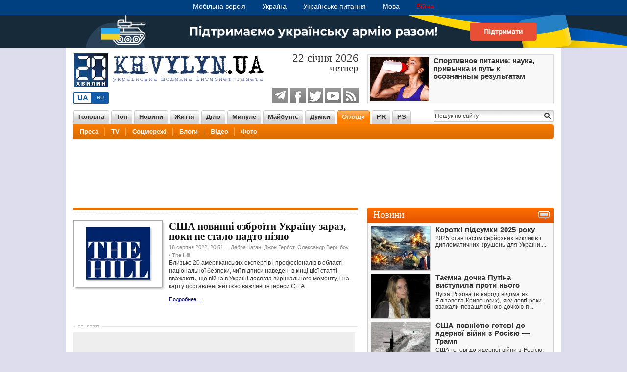

--- FILE ---
content_type: text/html; charset=UTF-8
request_url: https://www.20khvylyn.com/uk/review/2022/08/
body_size: 17651
content:
<!DOCTYPE html PUBLIC "-//W3C//DTD XHTML 1.0 Transitional//EN" "http://www.w3.org/TR/xhtml1/DTD/xhtml1-transitional.dtd">
<html xmlns="http://www.w3.org/1999/xhtml" xml:lang="uk" lang="uk" xmlns:og="http://opengraphprotocol.org/schema/" xmlns:fb="http://www.facebook.com/2008/fbml">

<head>
<!-- Google tag (gtag.js) -->
<script async src="https://www.googletagmanager.com/gtag/js?id=G-MMJ1Y0E309" type="121a2bf05c27bac08dd89e84-text/javascript"></script>
<script type="121a2bf05c27bac08dd89e84-text/javascript">
  window.dataLayer = window.dataLayer || [];
  function gtag(){dataLayer.push(arguments);}
  gtag('js', new Date());

  gtag('config', 'G-MMJ1Y0E309');
</script>



<link rel="alternate" href="https://www.20khvylyn.com/review/" hreflang="ru" />
<link rel="alternate" href="https://www.20khvylyn.com/uk/review/" hreflang="uk" />

<link rel="canonical" href="https://www.20khvylyn.com/uk/review/" hreflang="uk" />








<meta name="title" content="Огляди" />

<meta name="description" content="Новости Украины и Мира. Политика и Экономика. Общество и Культура. События и Происшествия. Спорт. Наука и техника." />
<meta name="keywords" content="20 минут, 20 хвилин, новости, Украина, Киев, рада, президент, парламент, политика, экономика, культура, спорт, наука, техника, происшествия, криминал, кризис, выборы, крымские татары, украинцы, Кравчук, Кучма, Ющенко, Янукович, Тимошенко, Турчинов, Яценюк, Порошенко, Кличко, Гриценко," />
<meta name="robots" content="max-snippet:-1, max-image-preview:large" />
<meta name="distribution" content="Global" />
<meta name="resourse-type" content="document" />
<meta name="document-state" content="dynamic" />
<meta http-equiv="Content-type" content="text/html; charset=utf-8" />
<meta name="viewport" content="width=device-width, initial-scale=1.0, maximum-scale=1.0">
<meta name="yandex-verification" content="ee33c8a7c54bee27" />

<title>Огляди :: 20 хвилин Україна :: 20 хвилин</title>



<meta content="summary" property="twitter:card" />
<meta content="@20khvylyn" property="twitter:site" />
<meta content="24507511" property="twitter:site:id" /> 
<meta content="" property="twitter:title" />
<meta content="" property="twitter:description" />
<meta content="https://www.20khvylyn.com/uk/review/2022/08/" property="twitter:url" />
<meta content="https://www.20khvylyn.com" property="twitter:image:src" />


<meta property="og:locale" content="uk_UA" />
<meta property="og:description" content="Новости Украины и Мира. Политика и Экономика. Общество и Культура. События и Происшествия. Спорт. Наука и техника." />
<meta property="og:type" content="article" />


<meta property="og:image" content="https://www.20khvylyn.com/images/fb/0.png" />
<link rel="image_src" href="https://www.20khvylyn.com/images/fb/0.png">
<meta property="og:image:width" content="800" />
<meta property="og:image:height" content="420" />

<meta property="og:url" content="https://www.20khvylyn.com/uk/review/2022/08/" />
<meta property="og:site_name" content="20 хвилин Украина - Новини України" />

<link rel="next" href="/next"/>
<link rel="prev" href="/prev"/>

<meta name="application-name" content="20 min Ukraine"/>
<meta name="msapplication-TileColor" content="#01398e"/>
<meta name="msapplication-square70x70logo" content="/images/tile/tiny.png"/>
<meta name="msapplication-square150x150logo" content="/images/tile/square.png"/>
<meta name="msapplication-wide310x150logo" content="/images/tile/wide.png"/>
<meta name="msapplication-square310x310logo" content="/images/tile/large.png"/>

<meta name="twitter:site" content="@20khvylyn" />

<meta property="fb:page_id" content="245715346505" />
<meta property="fb:admins" content="548534046" />
<!-- <meta property="fb:app_id" content="245418111588"/> -->


<meta name="propeller" content="48bb9b8da00999e58637d68a726fd750" />
<meta name="msvalidate.01" content="E8F6374B1E3889B0B764611CDCB4499E" />
<meta name='verify-3619' content='c254ba029dc6' />
<meta name="rp538f9150329f47f78d5a4d3788990ea3" content="0356ccbe534c206db80888fcd2bdd781" />
<meta name="maValidation" content="b6f95bbd8831a1a9b6583b8eade23d59" />
<meta name="wot-verification" content="b63ad512a6f2488c040b"/>
<meta name="yandex-verification" content="8ce1c3f6d1e509a9" />


<meta name="mc.costusd" content="99995" /> 
<meta name="mc.email" content="uanix@yandex.ru" />
<meta name="mc.skype" content="sbazanov" />
<meta name="mc.icq" content="32569877" />
<META NAME="webmoney.attestation.label" CONTENT="webmoney attestation label#E6628AA4-76A2-4ADB-A2F8-D599A1CA729F">
<!--id261-->





 <style type='text/css'>
.calend_table {
  border:0px solid #ffffff;
  background:#ebeff6;
  font-family:Verdana;
  font-size:10px;
  color:#636363;
}

.calend_table td {
  vertical-align:middle !important;
  color:#333333;
}

.days_table {
  font-family:Verdana;
  font-size:12px;
}
.days, .days_sun, .days_sun_right {
  background:#9aabbf;
  color:#FFFFFF !important;
  width:25px;
  height:25px;
}
.day, .no_day {
  background: #ebeff6;
  margin-top:10px;
  padding:0;
}
.day_curr {
  background: #8db3fe;
  color:#fff!important;
  font-weight:bold;
  margin-top:10px;
  padding:0;
  border-right:1px solid #FFFFFF
}
.day_sun, .no_day_sun, .day_sun_right, .no_day_sun_right{
  background:#d9e3eb;
}
.days, .days_sun, .day, .no_day, .day_curr, .day_sun, .no_day_sun{
  border-top: 1px solid #FFFFFF;
  border-right: 1px solid #FFFFFF;
  height:25px;
}
.day_sun_right, .no_day_sun_right, .days_sun_right {
  border-top:1px solid #FFFFFF;
  border-right:0;
}
.navig_form1 {
  padding:3px;
  color:#ff4800 !important;
  font-family:Verdana !important;
  font-size:9pt !important;
  background:#d4dae8;
}
.navig_form2 td {
  background:#ebeff6;
  color:#ff4800 !important;
  border-top:1px solid #FFFFFF;
  padding:3px;
  font-weight:bold;
  font-size:14px;
}
td.navig_butt {
  padding:0 7px;
  cursor:pointer;
}

.mouseover {
  background:#8db3fe;
  color:#FFFFFF !important;
  font-weight:bold;
  border-top: 1px solid #FFFFFF;
}

.mouseover_s {
  background:#8db3fe;
  color:#FFFFFF !important;
  border-top: 1px solid #FFFFFF;
  border-right:none
}

.mouseover_c {
  background:#8db3fe;
  color:#FFFFFF !important;
  border-top: 1px solid #FFFFFF;
  border-right: 1px solid #FFFFFF
}

.month_link {
  text-decoration:underline;
  color:#ff4800 !important;
  cursor:pointer;
}

.year_link {
  text-decoration:underline;
  color:#ff4800 !important;
  cursor:pointer;
}

.day a, .day a:hover {
  color:#ff4800 !important;
  text-decoration:underline;
}

.day_sun a, .day_sun a:hover {
  color:#ff4800 !important;
  text-decoration:underline;
}

.day_sun_right a, .day_sun_right a:hover {
  color:#ff4800 !important;
  text-decoration:underline;
}

.day_curr a {
  color:#fff !important;
  text-decoration:underline;
}

.day_curr a:active {
  color:#ff4800 !important;
  text-decoration:underline;
}

.mouseover a, .mouseover a:hover {
  color:#ffffff !important;
  text-decoration:underline;
}

.mouseover_c a, .mouseover_c a:hover {
  color:#ffffff !important;
  text-decoration:underline;
}

.navig_date a {
  text-decoration:underline;
  color:#ff4800 !important;
  cursor:pointer;
}

.navig_date a:hover {
  text-decoration:none;
  color:#ff4800 !important;
  cursor:pointer;
}
</style>
<script type="121a2bf05c27bac08dd89e84-text/javascript">var SUB_FOLDER = '', NETCAT_PATH = '/netcat/';</script>
<script type="121a2bf05c27bac08dd89e84-text/javascript" src='/netcat/admin/js/lib.js'></script>
<script type="121a2bf05c27bac08dd89e84-text/javascript" src='/netcat/modules/calendar/calendar.js'></script>
 

<link rel="icon" href="/favicon.ico" type="image/x-icon" />

<link rel="apple-touch-icon" sizes="57x57" href="/images/favicons/apple-touch-icon-57x57.png">
<link rel="apple-touch-icon" sizes="60x60" href="/images/favicons/apple-touch-icon-60x60.png">
<link rel="apple-touch-icon" sizes="72x72" href="/images/favicons/apple-touch-icon-72x72.png">
<link rel="apple-touch-icon" sizes="76x76" href="/images/favicons/apple-touch-icon-76x76.png">
<link rel="apple-touch-icon" sizes="114x114" href="/images/favicons/apple-touch-icon-114x114.png">
<link rel="apple-touch-icon" sizes="120x120" href="/images/favicons/apple-touch-icon-120x120.png">
<link rel="apple-touch-icon" sizes="144x144" href="/images/favicons/apple-touch-icon-144x144.png">
<link rel="apple-touch-icon" sizes="152x152" href="/images/favicons/apple-touch-icon-152x152.png">
<link rel="apple-touch-icon" sizes="180x180" href="/images/favicons/apple-touch-icon-180x180.png">
<link rel="icon" type="image/png" href="/images/favicons/favicon-32x32.png" sizes="32x32">
<link rel="icon" type="image/png" href="/images/favicons/android-chrome-192x192.png" sizes="192x192">
<link rel="icon" type="image/png" href="/images/favicons/favicon-96x96.png" sizes="96x96">
<link rel="icon" type="image/png" href="/images/favicons/favicon-16x16.png" sizes="16x16">
<link rel="manifest" href="/images/favicons/manifest.json">
<link rel="mask-icon" href="/images/favicons/safari-pinned-tab.svg" color="#5bbad5">
<meta name="msapplication-TileColor" content="#da532c">
<meta name="msapplication-TileImage" content="/mstile-144x144.png">
<meta name="theme-color" content="#ffffff">

<link rel="alternate" href="https://www.20khvylyn.com" hreflang="x-default" />
<link rel="alternate" type="application/rss+xml" title="20 минут :: Новини України" href=/uk/news/news.rss />
<link rel="alternate" media="only screen and (max-width: 640px)" data-type="mobile" href="https://www.20khvylyn.com/m" />

<link rel="stylesheet" href="/css/main.css" type="text/css" />
<link rel="stylesheet" href="/css/menu.css" type="text/css" />
<link rel="stylesheet" href="/css/front-2.css" type="text/css" />
<link rel="stylesheet" href="/css/front-3.css" type="text/css" />

<link rel="stylesheet" href="/css/pravdomer.css" type="text/css">

<style>h2 {font-family: Verdana, Tahoma, Newton; font-size:16pt; font-weight:bold; margin-top:0; margin-bottom:6; line-height:100%; } 

table.border{
border-color: #888;
border-style: solid;
border-width: 0 1px 1px 0
}

table.border td, table.border th{
padding:4px;
border-color: #888;
border-style: solid;
border-width: 1px 0 0 1px;
}

.thumbborder {
  margin:6px 8px 0 0; 
}

.title-main {
	FONT-SIZE: 10px; COLOR: #ff8000; FONT-FAMILY:  Newton, Tahoma, Verdana, Arial,sans-serif;
line-height:80%;
}

A.title-main, A.title-main:link {
	FONT-SIZE: 10px; COLOR: #ff8000; FONT-FAMILY:  Newton, Tahoma, Verdana, Arial,sans-serif
}

A.title-main:visited { FONT-FAMILY:  Newton, Tahoma, Verdana, Arial,sans-serif;
	COLOR: #ff8000
}
A.title-main:hover { FONT-FAMILY:  Newton, Tahoma, Verdana, Arial,sans-serif;
	TEXT-DECORATION: none
}
A.title-main:active { FONT-FAMILY:  Newton, Tahoma, Verdana, Arial,sans-serif;
	TEXT-DECORATION: none
}


#tline {
	LINE-HEIGHT: 8px; HEIGHT: 8px
}

#tline .hdr {
	PADDING-RIGHT: 3px; PADDING-LEFT: 10px; FLOAT: left; PADDING-BOTTOM: 0px; PADDING-TOP: 0px
}

#tline .mezhdu {
	PADDING-RIGHT: 0px; PADDING-LEFT: 0px; FLOAT: right; PADDING-BOTTOM: 0px; PADDING-TOP: 0px
}

#t2 {
	PADDING-RIGHT: 3px; PADDING-LEFT: 3px; FLOAT: right; PADDING-BOTTOM: 0px; MARGIN-RIGHT: 162px; PADDING-TOP: 0px; BACKGROUND-COLOR: white
}
#t1 {
	PADDING-RIGHT: 1px; PADDING-LEFT: 1px; PADDING-BOTTOM: 0px; MARGIN: 0px 0px 0px -3px; PADDING-TOP: 0px; BACKGROUND-COLOR: #fff
}

#black {
	COLOR: #000000
}

#tline .imghdr {
	PADDING-RIGHT: 0px; PADDING-LEFT: 0px; FLOAT: left; PADDING-BOTTOM: 0px; MARGIN: 1px 3px 0px 0px; PADDING-TOP: 0px
}

#underline {
	MARGIN-TOP: 2px; LINE-HEIGHT: 0
}




  .gsc-control-cse {
    font-family: Arial, sans-serif;
    border-color: #336699;
    background-color: #FFFFFF;
  }
  .gsc-tabHeader.gsc-tabhInactive {
    border-color: #E9E9E9;
    background-color: #E9E9E9;
  }
  .gsc-tabHeader.gsc-tabhActive {
    border-top-color: #FF9900;
    border-left-color: #E9E9E9;
    border-right-color: #E9E9E9;
    background-color: #FFFFFF;
  }
  .gsc-tabsArea {
    border-color: #E9E9E9;
  }
  .gsc-webResult.gsc-result,
  .gsc-results .gsc-imageResult {
    border-color: #FFFFFF;
    background-color: #FFFFFF;
  }
  .gsc-webResult.gsc-result:hover,
  .gsc-imageResult:hover {
    border-color: #FFFFFF;
    background-color: #FFFFFF;
  }
  .gs-webResult.gs-result a.gs-title:link,
  .gs-webResult.gs-result a.gs-title:link b,
  .gs-imageResult a.gs-title:link,
  .gs-imageResult a.gs-title:link b {
    color: #0000FF;
  }
  .gs-webResult.gs-result a.gs-title:visited,
  .gs-webResult.gs-result a.gs-title:visited b,
  .gs-imageResult a.gs-title:visited,
  .gs-imageResult a.gs-title:visited b {
    color: #663399;
  }
  .gs-webResult.gs-result a.gs-title:hover,
  .gs-webResult.gs-result a.gs-title:hover b,
  .gs-imageResult a.gs-title:hover,
  .gs-imageResult a.gs-title:hover b {
    color: #0000CC;
  }
  .gs-webResult.gs-result a.gs-title:active,
  .gs-webResult.gs-result a.gs-title:active b,
  .gs-imageResult a.gs-title:active,
  .gs-imageResult a.gs-title:active b {
    color: #0000CC;
  }
  .gsc-cursor-page {
    color: #0000FF;
  }
  a.gsc-trailing-more-results:link {
    color: #0000FF;
  }
  .gs-webResult .gs-snippet,
  .gs-imageResult .gs-snippet,
  .gs-fileFormatType {
    color: #000000;
  }
  .gs-webResult div.gs-visibleUrl,
  .gs-imageResult div.gs-visibleUrl {
    color: #008000;
  }
  .gs-webResult div.gs-visibleUrl-short {
    color: #008000;
  }
  .gs-webResult div.gs-visibleUrl-short {
    display: none;
  }
  .gs-webResult div.gs-visibleUrl-long {
    display: block;
  }
  .gsc-cursor-box {
    border-color: #FFFFFF;
  }
  .gsc-results .gsc-cursor-box .gsc-cursor-page {
    border-color: #E9E9E9;
    background-color: #FFFFFF;
    color: #0000FF;
  }
  .gsc-results .gsc-cursor-box .gsc-cursor-current-page {
    border-color: #FF9900;
    background-color: #FFFFFF;
    color: #663399;
  }
  .gs-promotion {
    border-color: #336699;
    background-color: #FFFFFF;
  }
  .gs-promotion a.gs-title:link,
  .gs-promotion a.gs-title:link *,
  .gs-promotion .gs-snippet a:link {
    color: #0000CC;
  }
  .gs-promotion a.gs-title:visited,
  .gs-promotion a.gs-title:visited *,
  .gs-promotion .gs-snippet a:visited {
    color: #0000CC;
  }
  .gs-promotion a.gs-title:hover,
  .gs-promotion a.gs-title:hover *,
  .gs-promotion .gs-snippet a:hover {
    color: #0000CC;
  }
  .gs-promotion a.gs-title:active,
  .gs-promotion a.gs-title:active *,
  .gs-promotion .gs-snippet a:active {
    color: #0000CC;
  }
  .gs-promotion .gs-snippet,
  .gs-promotion .gs-title .gs-promotion-title-right,
  .gs-promotion .gs-title .gs-promotion-title-right *  {
    color: #000000;
  }
  .gs-promotion .gs-visibleUrl,
  .gs-promotion .gs-visibleUrl-short {
    color: #008000;
  }


.ob_org_header {font-size:1px!importnant; height:1px; color:#fff;} 
.NA .ob_container_recs .item-container 
  {float:left; direction:ltr; width:108px!important; margin-bottom:300px; padding-right:5px;}
.NA .strip-img {width:100px!important; height:100px!important; padding:2px!important; border:#ddd 1px solid!important;}
.NA .strip-rec-link-title {font-family:Arial; font-size:12px!important;}



/* ColorBox Core Style: The following CSS is consistent between example themes and should not be altered. */ 
#cboxWrapper{position:absolute; top:0; left:0; z-index:9999; overflow:hidden;} 
#colorbox, #cboxOverlay {position:fixed; z-index:9999; overflow:hidden;} 
#cboxOverlay{position:fixed; width:100%; height:100%;}
#cboxMiddleLeft, #cboxBottomLeft{clear:left;} 
#cboxContent{position:relative;} 
#cboxLoadedContent{overflow:auto;} 
#cboxTitle{margin:0;} 
#cboxLoadingOverlay, #cboxLoadingGraphic{position:absolute; top:0; left:0; width:100%;} 
#cboxPrevious, #cboxNext, #cboxClose, #cboxSlideshow{cursor:pointer;} 
.cboxPhoto{float:left; margin:auto; border:0; display:block;} 
.cboxIframe{width:100%; height:100%; display:block; border:0;} 
/* User Style: Change the following styles to modify the appearance of ColorBox. They are ordered & tabbed in a way that represents the nesting of the generated HTML. */ 
#cboxOverlay{background:#000;opacity:0.5 !important;} 
#colorbox{ box-shadow:0 0 35px rgba(0,0,0,0.9); -moz-box-shadow:0 0 35px rgba(0,0,0,0.9); -webkit-box-shadow:0 0 35px rgba(0,0,0,0.9); } 

#cboxTopLeft{width:14px; height:14px; background:url(/images/colorbox/controls.png) no-repeat 0 0;} 
#cboxTopCenter{height:14px; background:url(/images/colorbox/border.png) repeat-x top left;} 
#cboxBottomCenter{height:43px; background:url(/images/colorbox/border.png) repeat-x bottom left;} 
#cboxBottomRight{width:14px; height:43px; background:url(/images/colorbox/controls.png) no-repeat -36px -32px;}
#cboxTopRight{width:14px; height:14px; background:url(/images/colorbox/controls.png) no-repeat -36px 0;} 
#cboxBottomLeft{width:14px; height:43px; background:url(/images/colorbox/controls.png) no-repeat 0 -32px;} 
#cboxMiddleLeft{width:14px; background:url(/images/colorbox/controls.png) repeat-y -175px 0;} 
#cboxMiddleRight{width:14px; background:url(/images/colorbox/controls.png) repeat-y -211px 0;} 
#cboxContent{background:#fff; overflow:visible;} #cboxLoadedContent{margin-bottom:5px;} 
#cboxLoadingOverlay{background:url(/images/colorbox/loading-background.png) no-repeat center center;} 
#cboxLoadingGraphic{background:url(/images/colorbox/loading.gif) no-repeat center center;} 

#cboxTitle{position:absolute; bottom:-25px; left:0; text-align:center; width:100%; font-weight:bold; color:#F1F1F1;} 
#cboxCurrent{position:absolute; bottom:-25px; left:58px; font-weight:bold; color:#F1F1F1;} 

#cboxPrevious, #cboxNext, #cboxClose, #cboxSlideshow{position:absolute; bottom:-29px; background:url(/images/colorbox/controls.png) no-repeat 0px 0px; width:23px; height:23px; text-indent:-9999px;} 

#cboxPrevious{left:0px; background-position: -51px -25px;} 
#cboxPrevious.hover{background-position:-51px 0px;} 
#cboxNext{left:27px; background-position:-75px -25px;} 
#cboxNext.hover{background-position:-75px 0px;} 
#cboxClose{right:0; background-position:-100px -25px;} 
#cboxClose.hover{background-position:-100px 0px;} 
.cboxSlideshow_on #cboxSlideshow{background-position:-125px 0px; right:27px;} 
.cboxSlideshow_on #cboxSlideshow.hover{background-position:-150px 0px;} 
.cboxSlideshow_off #cboxSlideshow{background-position:-150px -25px; right:27px;} 
.cboxSlideshow_off #cboxSlideshow.hover{background-position:-125px 0px;} 
/*————————————————————————————*/ 
/* Facebook Likebox popup For Blogger */ 
#subscribe { font: 12px/1.2 Arial,Helvetica,san-serif; color:#666; } 
#subscribe a, #subscribe a:hover, #subscribe a:visited { text-decoration:none; } 
.box-tagline { color: #999; margin: 0; text-align: center; } 
#subs-container { padding: 35px 0 30px 0; position: relative; } a:link, a:visited { border:none; } 
.demo { display:none; }


.floating_block { 
 background:#fff;
 color:#ccc;
 padding:10px;  
 height: 610px;
 width:378px;
 border:#ccc 1px solid;
}

.container_block {
 height: 640px; 
 width:380px;
}

.fixed {
 position: fixed;
 top: 10px;
 z-index: 999;
}

.footer {
 background: #333;
 text-align: center;
 color: #FFF;
 height: 800px;
 width: 880px;
 margin: 0 auto;
}


#slidebox{width:450px;height:250px;padding:10px;background:#fff;position:fixed;bottom:0px;left:-500px;line-height:18px;z-index:1000; box-shadow: 0 0 10px 5px rgba(221, 221, 221, 1);}
a.close{position:absolute;cursor:pointer;top:5px;right:5px;text-decoration:none;border:none; color:#f00; font-weight:bold; font-size:20px;}
#slidebox p{margin:0 0 10px 10px;padding:0px;font-size:13px;color:#666}
#slidebox p a{text-decoration:underline}
#slidebox p a:hover{color:#333;text-decoration:underline}


/* Переключатель языка */
.checkbox-grey {
	display: inline-block;    
	height: 24px;    
	line-height: 24px;  
	margin-right: 10px;      
	position: relative;
	vertical-align: middle;
	font-size: 14px;
	user-select: none;	
}
.checkbox-grey .checkbox-grey-switch {
	display: inline-block;	
	height: 24px;
	width: 72px;
	box-sizing: border-box;
	position: relative;	
	border-radius: 2px;
	background: #125baa;
	transition: background-color 0.3s cubic-bezier(0, 1, 0.5, 1);
}
.checkbox-grey .checkbox-grey-switch:before {
	content: attr(data-label-on);
	display: inline-block;
	box-sizing: border-box;		
	width: 36px;	
	padding: 0 12px;	
	position: absolute;
	top: 0;
	left: 36px;	
	text-transform: uppercase;
	text-align: center;
	color: rgba(255, 255, 255, 0.9);
	font-size: 10px;
	line-height: 24px;
}
.checkbox-grey .checkbox-grey-switch:after {
	content: attr(data-label-off);
	display: inline-block;
	box-sizing: border-box;	
	width: 35px;	
	border-radius: 1px;	
	position: absolute;
	top: 1px;
	left: 1px;	
	z-index: 5;
	text-transform: uppercase;
	text-align: center;
	background: white;
	line-height: 22px;
	font-size: 15px; 
        font-weight:bold;
	color: #125baa;	
	transition: transform 0.3s cubic-bezier(0, 1, 0.5, 1);
}
.checkbox-grey input[type='checkbox'] {
	display: block;	
	width: 0;
	height: 0;	
	position: absolute;
	z-index: -1;
	opacity: 0;
}
.checkbox-grey input[type='checkbox']:checked + .checkbox-grey-switch {
	background-color: #125baa;
}
.checkbox-grey input[type='checkbox']:checked + .checkbox-grey-switch:before {
	content: attr(data-label-off);
	left: 0;
}
.checkbox-grey input[type='checkbox']:checked + .checkbox-grey-switch:after {
	content: attr(data-label-on);
	color: #125baa;
	transform: translate3d(35px, 0, 0);
}
 
/* Hover */
.checkbox-grey input[type='checkbox']:not(:disabled) + .checkbox-grey-switch:hover {
	cursor: pointer;
}
.checkbox-grey input[type='checkbox']:not(:disabled) + .checkbox-grey-switch:hover:after {
	box-shadow: 0 3px 3px rgba(0, 0, 0, 0.4);
}
 
/* Disabled */
.checkbox-grey input[type=checkbox]:disabled + .checkbox-grey-switch {
	opacity: 0.6;   
	filter: grayscale(50%);
}
 
/* Focus */
.checkbox-grey.focused .checkbox-grey-switch:after {
	box-shadow: inset 0px 0px 4px #ff5623;
}</style>

<script src='/js/jquery/jquery.min.js' type="121a2bf05c27bac08dd89e84-text/javascript"></script>
<script src='/js/colorbox/jquery.colorbox-min-old.js' type="121a2bf05c27bac08dd89e84-text/javascript"></script>

<script type="121a2bf05c27bac08dd89e84-text/javascript">
jQuery(document).ready(function($) { if (document.cookie.indexOf('visited=true') == -1) { 
    if(screen.width > 1000){
      var fifteenDays = 1000*60*60*24*7; 
      var expires = new Date((new Date()).valueOf() + fifteenDays); 
      document.cookie = 'visited=true; expires=' + expires.toUTCString(); 
    $(window).scroll(function(){
    if  ($(window).scrollTop() > 1500)
        $('#slidebox').animate({'left':'0px'},500);
        else
        $('#slidebox').stop(true).animate({'left':'-500px'},500);   
    });
    $('#slidebox .close').bind('click',function(){
        $(this).parent().remove();  
    });
}}
    });
</script>


<!--[if IE]>
<link rel="stylesheet" type="text/css" href="/css/ie.css" />
<![endif]-->
<!--[if lte IE 6]>
<script type="text/javascript">
try { document.execCommand('BackgroundImageCache', false, true); } catch(e) {}  
</script>	
<![endif]-->


<script LANGUAGE="javascript" type="121a2bf05c27bac08dd89e84-text/javascript">
shown='';
function OpenFile(url,window_width,window_height) {
if( shown=='' || shown.closed) {
shown=window.open(url,'','scrollbars=no,status=no, high,width='+window_width+',height='+window_height);
}
else{
shown.close();
shown=window.open(url,'','scrollbars=yes,status=no, high,width='+window_width+',height='+window_height);
}
}
</script>

<script language="JavaScript" type="121a2bf05c27bac08dd89e84-text/javascript">
<!--
www = (document.getElementById) ? true : false;

function regon(idnum){
var div2, link, idname, idlink;
idname="reg"+idnum;
idlink="link"+idnum;

if(!(www||ie4))return;
if(www){
	div2=document.getElementById(idname);
	link=document.getElementById(idlink);
}else{
	div2=document.all[idname];
	link=document.all[idlink];
}
div2.style.display='block';
link.style.color='#ff421a';
cursor.style.display='pointer';
return false;
}

function regout(idnum){
var div2, link, idname, idlink;
idname="reg"+idnum;
idlink="link"+idnum;

if(!(www||ie4))return;
if(www){
	div2=document.getElementById(idname);
	link=document.getElementById(idlink);
}else{
	div2=document.all[idname];
	link=document.all[idlink];
}
div2.style.display='none';
link.style.color='#0066cc';
cursor.style.display='pointer';
return false;
}

//-->
</script>






<!-- Копирование (Ctrl+C) текста с сайта -->
<script type="121a2bf05c27bac08dd89e84-text/javascript">
function addLink() {
   var body_element = document.getElementsByTagName ('body') [0];
   var html = "";
   if (typeof window.getSelection != "undefined") {
       var selection = window.getSelection();
       if (selection.rangeCount) {
           var container = document.createElement("div");
           for (var i = 0, len = selection.rangeCount; i < len; ++i) {
               container.appendChild(selection.getRangeAt(i).cloneContents());
           }
           html = container.innerHTML;
       }
   } else {
       return;
   }
   if (html.toString().split(' ').length < 10) {
       return;
   }
   var pagelink = "<br/><br/> Источник: <a href='" + document.location.href+ "'>"  +document.location.href+ "</a><br />© www.20khvylyn.com";
   var copytext = html + ' ' + pagelink;
   var newdiv = document.createElement('div');
   newdiv.style.position = 'absolute';
   newdiv.style.left = '-99999px';
   body_element.appendChild(newdiv);
   newdiv.innerHTML = copytext;
   selection.selectAllChildren(newdiv);
   window.setTimeout(function() {
       body_element.removeChild(newdiv);
   },0);
}
   document.oncopy = addLink;
</script>




<script type="application/ld+json">
{ "@context" : "https://schema.org",
  "@type" : "Organization",
  "name" : "20 minutes Ukraine",
  "url" : "https://www.20khvylyn.com",
  "sameAs" : [ "https://www.facebook.com/20khvylyn",
    "https://twitter.com/@20khvylyn",
    "https://vk.com/min20"]
}
</script>


<script async src="//pagead2.googlesyndication.com/pagead/js/adsbygoogle.js" type="121a2bf05c27bac08dd89e84-text/javascript"></script>
<script type="121a2bf05c27bac08dd89e84-text/javascript">
  (adsbygoogle = window.adsbygoogle || []).push({
    google_ad_client: "ca-pub-5427541788196351",
    enable_page_level_ads: true
  });
</script>



</head>


<body>






<div id="slidebox">
<a class="close" title="Закрыть окно и больше не показывать">X</a>
  <div id='subscribe' style='padding:10px; background:#fff;' align=right> 
    <a href='https://www.facebook.com/20khvylyn/' rel=nofollow target=_blank>
    <img src=/images/logo/facebook-20min-new.png style='position:relative; top:10px; z-index:999;' alt='Нажмите Нравится'>
    </a>
    <div style="z-index:900; width:400px; padding:6px 0;"
       class="fb-like"
       data-event-like="Subscribe"
       data-event-dislike="Unsubscribe"
       data-ga-category="FacebookGroup" 
       data-ga-action="Like"                     
       data-href="https://www.facebook.com/20khvylyn/"
       data-width="370"
       data-layout="standard"
       data-action="like"
       data-show-faces="true" 
       data-colorscheme="light"
       data-stream="false"
       data-share="false">
   </div>
  </div> 
</div>


<!-- Start Alexa Certify Javascript -->
<script type="121a2bf05c27bac08dd89e84-text/javascript">
_atrk_opts = { atrk_acct:"7xhmi1awA+00Gj", domain:"20khvylyn.com",dynamic: true};
(function() { var as = document.createElement('script'); as.type = 'text/javascript'; as.async = true; as.src = "https://d31qbv1cthcecs.cloudfront.net/atrk.js"; var s = document.getElementsByTagName('script')[0];s.parentNode.insertBefore(as, s); })();
</script>
<noscript><img src="https://d5nxst8fruw4z.cloudfront.net/atrk.gif?account=7xhmi1awA+00Gj" style="display:none" height="1" width="1" alt="" /></noscript>
<!-- End Alexa Certify Javascript -->

<script language="JavaScript" type="121a2bf05c27bac08dd89e84-text/javascript">
<!--
wwww = (document.getElementById) ? true : false;
var openflag=0;

function ControlPict(idname){
var div;
if(!(wwww||ie4))return;
if(wwww){
	div=document.getElementById(idname);
}else{
	div=document.all[idname];
}
if(openflag){
	openflag.style.display='none';
	if(openflag==div){openflag=0;return false;}
}
div.style.display='block';
openflag=div;
return false;
}
//-->
</script>

<div style='position:relative; background:#004080; padding: 5px 0 0 0; height:26px; width=100%;'>
<div class='OpenSans' style='position:relative; left:50%; width:100%; margin-left:-50%; font-size:14px; font-weight:normal;' align=center>
<a style='color:#fff!important; text-decoration:none; margin:0 15px;' href='https://www.20khvylyn.com/m/uk/'>Мобільна версія</a>
<a style='color:#fff!important; text-decoration:none; margin:0 15px;' href='https://www.20khvylyn.com/uk/life/ukraine/'>Україна</a>
<a style='color:#fff!important; text-decoration:none; margin:0 15px;' href='https://www.20khvylyn.com/uk/past/history/s_35.html'>Українське питання</a>
<a style='color:#fff!important; text-decoration:none; margin:0 15px;' href='https://www.20khvylyn.com/uk/life/ukraine/s_36.html'>Мова</a>
<a style='color:#f00!important; text-decoration:none; margin:0 15px;' href='https://www.20khvylyn.com/uk/news/war/'>Війна</a>
</div>
</div>

<!-- <a target="_blank" rel=nofollow href="/go/?savelife.in.ua/donate/"><img src=/images/adv/safelife.png aligne=center style='width:100%;'></a> -->
<a target="_blank" rel=nofollow href="https://savelife.in.ua/donate/"><img src=/images/adv/safelife.png aligne=center style='width:100%;'></a>

<A name=top><!----></A>

<!-- header -->
<DIV id=wrapper style='background-color:#fff;'>

<header>
  <DIV id=header>
    <div style='position:relative;'>    
    <A href="https://www.20khvylyn.com/"  title="Новини України :: 20 хвилин"><img src='/images/logo/20min-ua.png' style='position:relative; top:-4px; margin-left:1px;'></A> 

<!-- Переключение языка -->
<div style='position:absolute; float:left; top:75px; left:0px; z-index:99; font-size:10px;'>


<script type="121a2bf05c27bac08dd89e84-text/javascript">
  function isRU() {
    location.href='https://www.20khvylyn.com/review/';
  }
</script>
<label class="checkbox-grey">
	<input type="checkbox" onclick="if (!window.__cfRLUnblockHandlers) return false; isRU()" data-cf-modified-121a2bf05c27bac08dd89e84-="">
	<span class="checkbox-grey-switch" data-label-on="RU" data-label-off="UA"></span>
</label>
</div>




    </div>

    <!-- hdr-cols -->
    <DIV class=hdr-cols style='position:relative; width:728px!important; height:120px!important;'>
      <DIV class=hdr-c2 align=right style='width:180px!important; position:absolute; left:140px; top:12px;'>
      <div style='height:76px;'>
        <span style='font-family:georgia, Times New Roman; font-size:17pt; font-weight:100%; line-height:110%'>22 січня 2026</span><br>
<span style='font-family:georgia, Times New Roman; font-size:16pt;'>четвер</span>
      </div>

<div style='position:relative; z-index:1000; height:36px; margin:-4px 0 0 0; float:right;'>
<div style='float:right; width:220px;' align=right>

<div style='float:right; width:36px;'>
<a href=https://www.20khvylyn.com/uk/news/news.rss title="RSS 20 хвилин" style='font-weight:normal;' target=_blank>
<div class='icon-social social-rss'></div>
</a>
</div>



<div style='float:right; width:36px;'>
<a href=/go/?www.youtube.com/channel/UC2zyNZYiO9Xu7jMx5L1ojGA title="20 хвилин в Youtube" style='font-weight:normal;' target=_blank rel=nofollow>
<div class='icon-social social-youtube'></div>
</a>
</div>


<div style='float:right; width:36px;'>
<a href=/go/?twitter.com/20khvylyn title="20 хвилин в Twitter" style='font-weight:normal;' target=_blank rel=nofollow>
<div class='icon-social social-tw'></div>
</a>
</div>

<div style='float:right; width:36px; height:36px;'>
<a href=/go/?www.facebook.com/20khvylyn title="20 хвилин в Facebook" target=_blank rel=nofollow>
<div class='icon-social social-fb'></div>
</a>
</div>

<div style='float:right; width:36px;'>
<a href=/go/?t.me/min20ua title="20 хвилин Telegram" style='font-weight:normal;' target=_blank rel=nofollow>
<div class='icon-social social-tg'></div>
</a>
</div>

</div>
</div>


      </DIV>

      <DIV align=right style='float:right; margin-top:16px;'> 
          
        <div style='position:relative; z-index:99; border:#ddd 1px solid; width:378px; height:98px;'>
        

<a href=https://www.20khvylyn.com/ps/sport/sport_4738.html target=_blank style='text-decoration:none;' title='Подробнее...'>
<div style='background-color:#f8f8f8; color:#333; padding:4px; height:90px;'>
<img src=/netcat_files/619/467/121125__240_.JPG style='float:left; width:120px; height:90px;' border=0>
<div style='float:left; width:230px; margin:0 0 0 10px; font-size:16px; font-weight:normal; line-height:110%' align=left>
<div style='font-family:Arial; font-size:15px; font-weight:bold; line-height:110%'>Спортивное питание: наука, привычка и путь к осознанным результатам</div>
<div style='margin:4px 0 0 0; font-size:12px; font-family:Arial; font-weight:normal; line-height:110%'></div>
</div>
</div></a>


        </div>
        
      </DIV>

    </DIV>
    <!-- hdr-cols // -->

   <!-- Поиск --> 
    <script async src="https://cse.google.com/cse.js?cx=partner-pub-5427541788196351:4448654882" type="121a2bf05c27bac08dd89e84-text/javascript"></script>
    <FIELDSET class=hdr-search>
    <LEGEND>Пошук по сайту</LEGEND>
    <form action="/uk/gsearch/" method="get">
      <INPUT onclick="if (!window.__cfRLUnblockHandlers) return false; this.value=''" name=q value='Пошук по сайту' data-cf-modified-121a2bf05c27bac08dd89e84-="">
      <input class=submit title="Пошук по сайту Google" style="CURSOR:pointer" type=submit value="Пошук"> 
    </form>
    </FIELDSET> 




    
    <!-- Навигация --> 
    <nav>
    <DIV id=top-nav style='position:relative; margin-top:10px;'>
      <DIV class=nl-fst><UL><LI class=blue><A href=https://www.20khvylyn.com/><span>Головна</span></A> </LI><LI class=blue><A href=https://www.20khvylyn.com/uk/top/week/><span>Топ</span></A> </LI><LI class=blue><A href=https://www.20khvylyn.com/uk/news/><span>Новини</span></A> </LI><LI class=blue><A href=https://www.20khvylyn.com/uk/life/><span>Життя</span></A> </LI><LI class=blue><A href=https://www.20khvylyn.com/uk/delo/><span>Діло</span></A> </LI><LI class=blue><A href=https://www.20khvylyn.com/uk/past/><span>Минуле</span></A> </LI><LI class=blue><A href=https://www.20khvylyn.com/uk/next/><span>Майбутнє</span></A> </LI><LI class=magenta><A href=https://www.20khvylyn.com/uk/opinion/><span>Думки</span></A> </LI><LI class=current><A href=https://www.20khvylyn.com/uk/review/><span>Огляди</span></A> </LI><LI class=red><A href=https://www.20khvylyn.com/pr><span>PR</span></A> </LI><LI class=red><A href=https://www.20khvylyn.com/ps><span>PS</span></A> </LI></UL></DIV><DIV class=nl-scnd><DIV><UL><LI><A href=https://www.20khvylyn.com/uk/review/press/>Преса</A> </LI><LI><A href=https://www.20khvylyn.com/uk/review/tv/>TV</A> </LI><LI><A href=https://www.20khvylyn.com/uk/review/netlog/>Соцмережі</A> </LI><LI><A href=https://www.20khvylyn.com/uk/review/blog/>Блоги</A> </LI><LI><A href=https://www.20khvylyn.com/uk/review/video/>Відео</A> </LI><LI><A href=https://www.20khvylyn.com/uk/review/photo/>Фото</A> </LI></UL></DIV></DIV>
    </DIV>
    </nav>


<div align=center style='margin-top:5px;'>
<script async src="//pagead2.googlesyndication.com/pagead/js/adsbygoogle.js" type="121a2bf05c27bac08dd89e84-text/javascript"></script>
<!-- 980x120 -->
<ins class="adsbygoogle"
     style="display:inline-block;width:980px;height:120px"
     data-ad-client="ca-pub-5427541788196351"
     data-ad-slot="3527096389"></ins>
<script type="121a2bf05c27bac08dd89e84-text/javascript">
(adsbygoogle = window.adsbygoogle || []).push({});
</script>
</div>


  <DIV class=hr>
    <HR>
  </DIV>

</DIV>
<!-- header // -->
</header>

<DIV id=cntnt>
  <DIV class=cntnt-split>
    <DIV class=cntnt-c0>
      <DIV class=drfront>
        <DIV class=articles>
          <DIV class=clearer></DIV>


<hr size=5 color=#e37000 style='margin:10px 0;'>


<!-- content -->
<index>
<main>



















<!-- <h2></h2> -->












<div style='border-bottom: #ccc 1px dotted; margin-top:10px; margin-bottom:0px; clear:both'></div>


<div style='clear:both; float:left; margin-top:10px; margin-bottom:20px;'>

<div style='width:180px; float:left; margin-right:15px; margin-left:0px'> 
<div class="img-wrapper">
<div>
<a href=/uk/review/press/s_61.html title='Посмотреть полный текст статьи'>

<img STYLE='background:#ffffff; margin-right:0px;' width=180px src=/netcat_files/559/528/The_Hill__180_.PNG vspace=5px hspace=0 align=left alt='США повинні озброїти Україну зараз, поки не стало надто пізно'>
</a>
</div></div></div>






<div style='float:left; width:370px;'>


<h2><a href=/uk/review/press/s_61.html>США повинні озброїти Україну зараз, поки не стало надто пізно</a></h2>
<div class="date">

18 серпня 2022, 20:51 
&nbsp;|&nbsp;&nbsp;Дебра Каган, Джон Гербст, Олександр Вершбоу / The Hill


</div>



<div style='font-weight:normal;' align=left>Близько 20 американських експертів і професіоналів в області національної безпеки, чиї підписи наведені в кінці цієї статті, вважають, що війна в Україні досягла вирішального моменту, і на карту поставлені життєво важливі інтереси США.</div>

<div style='margin-top:10px; font-size:90%;'>
<a href=/uk/review/press/s_61.html title="Полный текст">Подробнее ...</a>
</div>


</div>



</div>













<div style='clear:both;'>
<div style='margin:30px 0;'>



</div></div>
 

 





</main>
</index>

<footer>

    </div>
<!-- /content -->



<div style='margin-top:20px; margin-bottom:20px; padding-top:5px; width:575px;' align=center>
<img src=/images/static/adline_580.gif border=0 style='margin-bottom:10px;'>

<div style='background-color:#eeeeee;'>
<script async src="//pagead2.googlesyndication.com/pagead/js/adsbygoogle.js" type="121a2bf05c27bac08dd89e84-text/javascript"></script>
<!-- 580x400 -->
<ins class="adsbygoogle"
     style="display:inline-block;width:580px;height:400px"
     data-ad-client="ca-pub-5427541788196351"
     data-ad-slot="8132549987"></ins>
<script type="121a2bf05c27bac08dd89e84-text/javascript">
(adsbygoogle = window.adsbygoogle || []).push({});
</script>
</div>

</div>





<!-- Мозаика новостей -->







</div>

<!-- <div style='clear:both; margin:10px 0;'>
<img src=/images/static/reklama.gif border=0 align=right alt='Реклама на сайте'>
<div class=adsref>

</div></div> -->

</div>

<!-- Правая колонка -->
<NOINDEX>
<aside>
<div class=cntnt-c1 style='width:380px!important; margin-top:10px!important;'>
<div id=front-3 class=drfront>
<div class=articles style='width:380px!important;'>

<div class=box-in style='margin-top:0!important;'>
<h2>Новини</h2>
<div class=box style='padding:2px!important; line-height:120%; background-color:#f8f8f8;'>



<a href=/uk/news/politics/n_381.html class=announce style='text-decoration:none;' title='Подробнее...'>
<div class=announce style='clear:both; background-color:#f8f8f8; color:#333; padding:4px; height:90px;'>


<img STYLE='float:left; width:120px; border:#ccc 1px solid;' width=120px src="/images/preview.php?image=/netcat_files/502/472/311225_1.JPG&width=120&cropratio=4:3&imageid=img_381.jpg&quality=100" vspace=5px hspace=0 align=left alt='Короткі підсумки 2025 року'>

<div style='float:left; width:230px; margin:0 0 0 10px; font-size:16px; font-weight:normal; line-height:110%' align=left>
<div style='font-size:15px; font-weight:bold; line-height:110%'>Короткі підсумки 2025 року</div>
<div style='margin:4px 0 0 0; font-size:12px; font-family:Arial; font-weight:normal; line-height:110%'>
2025 став часом серйозних викликів і дипломатичних зрушень для України....
</div>
</div>
</div></a>

<a href=/uk/news/russia/n_379.html class=announce style='text-decoration:none;' title='Подробнее...'>
<div class=announce style='clear:both; background-color:#f8f8f8; color:#333; padding:4px; height:90px;'>


<img STYLE='float:left; width:120px; border:#ccc 1px solid;' width=120px src="/images/preview.php?image=/netcat_files/517/481/040825_1.JPG&width=120&cropratio=4:3&imageid=img_379.jpg&quality=100" vspace=5px hspace=0 align=left alt='Таємна дочка Путіна виступила проти нього'>

<div style='float:left; width:230px; margin:0 0 0 10px; font-size:16px; font-weight:normal; line-height:110%' align=left>
<div style='font-size:15px; font-weight:bold; line-height:110%'>Таємна дочка Путіна виступила проти нього</div>
<div style='margin:4px 0 0 0; font-size:12px; font-family:Arial; font-weight:normal; line-height:110%'>
Луіза Розова (в народі відома як Єлізавета Кривоногих), яку довгі роки вважали позашлюбною дочкою п...
</div>
</div>
</div></a>

<a href=/uk/news/politics/n_378.html class=announce style='text-decoration:none;' title='Подробнее...'>
<div class=announce style='clear:both; background-color:#f8f8f8; color:#333; padding:4px; height:90px;'>


<img STYLE='float:left; width:120px; border:#ccc 1px solid;' width=120px src="/images/preview.php?image=/netcat_files/502/472/020825_1.JPG&width=120&cropratio=4:3&imageid=img_378.jpg&quality=100" vspace=5px hspace=0 align=left alt='США повністю готові до ядерної війни з Росією — Трамп'>

<div style='float:left; width:230px; margin:0 0 0 10px; font-size:16px; font-weight:normal; line-height:110%' align=left>
<div style='font-size:15px; font-weight:bold; line-height:110%'>США повністю готові до ядерної війни з Росією — Трамп</div>
<div style='margin:4px 0 0 0; font-size:12px; font-family:Arial; font-weight:normal; line-height:110%'>
США готові до ядерної війни з Росією, заявив Дональд Трамп, коментуючи погрози з боку Дмитра Медвед...
</div>
</div>
</div></a>

</div></div>




<img src=/images/static/reklama.gif border=0 width=48px height=12px align=right alt='Реклама'><br>
<a href=/go/?accounts.binance.com/uk-UA/register?ref=XJN4VNKL rel=nofollow target=_blank title="BINANCE"><img src="/images/adv/binance UA (380).png" style="width:100%" alt="BINANCE"></a> 
<!--
<a href="/go/?prnews.io/ru/sites?i=11933" rel=nofollow target=_blank><img src="https://cdn01.prnews.io/resources/images/banners-ru/Media_Coverage_336x280_1.jpg" style='width:100%' /></a>
-->


<!--
<img src=/images/static/reklama.gif border=0 align=right style='margin-right:0px;' alt='Реклама на сайте'>


<a href="/go/?ridero.ru/books/bitkoin_dlya_vsekh/" target=_blank title="Биткоин для всех. Лучшая книга о Биткоине"><img src="/images/adv/adv-380.jpg" style='border:0px #ccc solid; width:380px;' alt="Лучшая книга о биткоине: Биткоин для всех"></a>


-->



<div class=box-in>
<h2>Думки та погляди</h2>
<div class=box style='height:100%; padding:4px 0px!important; background-color:#f8f8f8;'>


<a href=/uk/opinion/mind/s_380.html class=announce style='text-decoration:none;' title='Подробнее...'>
<div class=announce style='clear:both; background-color:#f8f8f8; color:#333; padding:4px; height:90px;'>

<img src=/netcat_files/631/523/bazanov__240_.JPG style='float:left; width:120px; border:#ccc 1px solid;' border=0 alt='З агресором не можна укласти мир, якщо він заперечує твоє право на існування'>

<div style='float:left; width:230px; margin:0 0 0 10px; font-size:16px; font-weight:normal; line-height:110%' align=left>
<div style='font-size:15px; font-weight:bold; line-height:110%'>З агресором не можна укласти мир, якщо він заперечує твоє право на існування</div>
<div style='margin:4px 0 0 0; font-size:12px; font-family:Arial; font-weight:normal; line-height:110%'>
Політика умиротворення не спрацювала у 1938-му. Вона не спрацює й тепер....
</div>
</div>
</div></a>

<a href=/uk/opinion/mind/s_8.html class=announce style='text-decoration:none;' title='Подробнее...'>
<div class=announce style='clear:both; background-color:#f8f8f8; color:#333; padding:4px; height:90px;'>

<img src=/netcat_files/631/523/Timoti_Snayder__180_2.JPG style='float:left; width:120px; border:#ccc 1px solid;' border=0 alt='Ми повинні сказати це — Росія фашистська'>

<div style='float:left; width:230px; margin:0 0 0 10px; font-size:16px; font-weight:normal; line-height:110%' align=left>
<div style='font-size:15px; font-weight:bold; line-height:110%'>Ми повинні сказати це — Росія фашистська</div>
<div style='margin:4px 0 0 0; font-size:12px; font-family:Arial; font-weight:normal; line-height:110%'>
Фашизм ніколи не був переможений як ідея....
</div>
</div>
</div></a>

<a href=/uk/opinion/mind/s_11.html class=announce style='text-decoration:none;' title='Подробнее...'>
<div class=announce style='clear:both; background-color:#f8f8f8; color:#333; padding:4px; height:90px;'>

<img src=/netcat_files/631/523/Mnatsakanyan__180_.JPG style='float:left; width:120px; border:#ccc 1px solid;' border=0 alt='Лист українцям: вам доведеться вчитися вбивати ворога'>

<div style='float:left; width:230px; margin:0 0 0 10px; font-size:16px; font-weight:normal; line-height:110%' align=left>
<div style='font-size:15px; font-weight:bold; line-height:110%'>Лист українцям: вам доведеться вчитися вбивати ворога</div>
<div style='margin:4px 0 0 0; font-size:12px; font-family:Arial; font-weight:normal; line-height:110%'>
Те, що я хочу вам сказати, буде виглядати трохи не по-людськи. Але не сказати цього не можна....
</div>
</div>
</div></a>
</div></div>

<div class=box-in>
<h2>Медіа-огляди</h2>
<div class=box style='height:100%; padding:4px 0px!important; background-color:#f8f8f8;'>


<a href=/uk/review/press/s_338.html class=announce style='text-decoration:none;' title='Подробнее...'>
<div class=announce style='clear:both; background-color:#f8f8f8; color:#333; padding:4px; height:90px;'>

<img src=/netcat_files/559/528/The_New_York_Times__180_.JPG style='float:left; width:120px; border:#ccc 1px solid;' border=0 alt='Путін програв щось більше, ніж війну'>

<div style='float:left; width:230px; margin:0 0 0 10px; font-size:16px; font-weight:normal; line-height:110%' align=left>
<div style='font-size:15px; font-weight:bold; line-height:110%'>Путін програв щось більше, ніж війну</div>
<div style='margin:4px 0 0 0; font-size:12px; font-family:Arial; font-weight:normal; line-height:110%'>
Колонка історика й фахівця з американо-російських відносин Майкла Кімміджа для The New York Times, ...
</div>
</div>
</div></a>

<a href=/uk/review/press/s_113.html class=announce style='text-decoration:none;' title='Подробнее...'>
<div class=announce style='clear:both; background-color:#f8f8f8; color:#333; padding:4px; height:90px;'>

<img src=/netcat_files/559/528/The_Economist__180_.PNG style='float:left; width:120px; border:#ccc 1px solid;' border=0 alt='Хто найбільше допомагає Україні?'>

<div style='float:left; width:230px; margin:0 0 0 10px; font-size:16px; font-weight:normal; line-height:110%' align=left>
<div style='font-size:15px; font-weight:bold; line-height:110%'>Хто найбільше допомагає Україні?</div>
<div style='margin:4px 0 0 0; font-size:12px; font-family:Arial; font-weight:normal; line-height:110%'>
Америка, Польща і країни Балтії — попереду всіх....
</div>
</div>
</div></a>

<a href=/uk/review/press/s_99.html class=announce style='text-decoration:none;' title='Подробнее...'>
<div class=announce style='clear:both; background-color:#f8f8f8; color:#333; padding:4px; height:90px;'>

<img src=/netcat_files/559/528/Time.PNG style='float:left; width:120px; border:#ccc 1px solid;' border=0 alt='Генерал'>

<div style='float:left; width:230px; margin:0 0 0 10px; font-size:16px; font-weight:normal; line-height:110%' align=left>
<div style='font-size:15px; font-weight:bold; line-height:110%'>Генерал</div>
<div style='margin:4px 0 0 0; font-size:12px; font-family:Arial; font-weight:normal; line-height:110%'>
Валерій Залужний і український спосіб вести війну....
</div>
</div>
</div></a>
</div></div>

<div class=box-in>
<h2>Життя</h2>
<div class=box style='height:100%; padding:4px 0px!important; background-color:#f8f8f8;'>


<a href=/uk/life/ukraine/s_367.html class=announce style='text-decoration:none;' title='Подробнее...'>
<div class=announce style='clear:both; background-color:#f8f8f8; color:#333; padding:4px; height:90px;'>


<img STYLE='float:left; width:120px; border:#ccc 1px solid;' width=120px src="/images/preview.php?image=/netcat_files/536/497/Hotinskiy_zamok.jpg&width=120&cropratio=4:3&imageid=img_367.jpg&quality=100" vspace=5px hspace=0 align=left alt='Найкрасивіші фортеці та замки України'>

<div style='float:left; width:230px; margin:0 0 0 10px; font-size:16px; font-weight:normal; line-height:110%' align=left>
<div style='font-size:15px; font-weight:bold; line-height:110%'>Найкрасивіші фортеці та замки України</div>
<div style='margin:4px 0 0 0; font-size:12px; font-family:Arial; font-weight:normal; line-height:110%'>
Дев'ять найвідоміших і найкрасивіших замків і фортець України зняті з висоти пташиного польоту....
</div>
</div>
</div></a>

<a href=/uk/life/perfection/s_363.html class=announce style='text-decoration:none;' title='Подробнее...'>
<div class=announce style='clear:both; background-color:#f8f8f8; color:#333; padding:4px; height:90px;'>

<img src=/netcat_files/524/489/hands2.jpg style='float:left; width:120px; border:#ccc 1px solid;' border=0 alt='П’ять найпоширеніших жалів помираючих'>

<div style='float:left; width:230px; margin:0 0 0 10px; font-size:16px; font-weight:normal; line-height:110%' align=left>
<div style='font-size:15px; font-weight:bold; line-height:110%'>П’ять найпоширеніших жалів помираючих</div>
<div style='margin:4px 0 0 0; font-size:12px; font-family:Arial; font-weight:normal; line-height:110%'>
Колишня працівниця хоспісу склала своєрідний рейтинг основних жалів людей, які опинилися на порозі ...
</div>
</div>
</div></a>

<a href=/uk/life/advise/s_335.html class=announce style='text-decoration:none;' title='Подробнее...'>
<div class=announce style='clear:both; background-color:#f8f8f8; color:#333; padding:4px; height:90px;'>


<img STYLE='float:left; width:120px; border:#ccc 1px solid;' width=120px src="/images/preview.php?image=/netcat_files/533/499/221224_4.jpg&width=120&cropratio=4:3&imageid=img_335.jpg&quality=100" vspace=5px hspace=0 align=left alt='Шість корисних фраз для спілкування з патрульним при зупинці авто'>

<div style='float:left; width:230px; margin:0 0 0 10px; font-size:16px; font-weight:normal; line-height:110%' align=left>
<div style='font-size:15px; font-weight:bold; line-height:110%'>Шість корисних фраз для спілкування з патрульним при зупинці авто</div>
<div style='margin:4px 0 0 0; font-size:12px; font-family:Arial; font-weight:normal; line-height:110%'>
Якщо ваш автомобіль зупинила поліція, важливо знати, як захистити свої права, не переходячи межі до...
</div>
</div>
</div></a>
</div></div>

<div class=box-in>
<h2>Діло</h2>
<div class=box style='height:100%; padding:4px 0px!important; background-color:#f8f8f8;'>


<a href=/uk/delo/business/s_328.html class=announce style='text-decoration:none;' title='Подробнее...'>
<div class=announce style='clear:both; background-color:#f8f8f8; color:#333; padding:4px; height:90px;'>


<img STYLE='float:left; width:120px; border:#ccc 1px solid;' width=120px src="/images/preview.php?image=/netcat_files/541/511/201224_2.jpg&width=120&cropratio=4:3&imageid=img_328.jpg&quality=100" vspace=5px hspace=0 align=left alt='Українські FPV-дрони: шлях до незалежного виробництва та зміцнення обороноздатності'>

<div style='float:left; width:230px; margin:0 0 0 10px; font-size:16px; font-weight:normal; line-height:110%' align=left>
<div style='font-size:15px; font-weight:bold; line-height:110%'>Українські FPV-дрони: шлях до незалежного виробництва та зміцнення обороноздатності</div>
<div style='margin:4px 0 0 0; font-size:12px; font-family:Arial; font-weight:normal; line-height:110%'>
Українські виробники досягли значного прогресу в розробці та виробництві FPV-дронів, зменшуючи зале...
</div>
</div>
</div></a>

<a href=/uk/delo/economics/s_5.html class=announce style='text-decoration:none;' title='Подробнее...'>
<div class=announce style='clear:both; background-color:#f8f8f8; color:#333; padding:4px; height:90px;'>

<img src=/netcat_files/540/510/170821__180_.png style='float:left; width:120px; border:#ccc 1px solid;' border=0 alt='ТОП 1000 найбільших компаній України за доходами у 2020 році'>

<div style='float:left; width:230px; margin:0 0 0 10px; font-size:16px; font-weight:normal; line-height:110%' align=left>
<div style='font-size:15px; font-weight:bold; line-height:110%'>ТОП 1000 найбільших компаній України за доходами у 2020 році</div>
<div style='margin:4px 0 0 0; font-size:12px; font-family:Arial; font-weight:normal; line-height:110%'>
Які компанії входять в ТОП 1000 найбільших в Україні за доходами? Де в яких галузях вони працюють? ...
</div>
</div>
</div></a>
</div></div>


<div align=center style='margin:0 0 10px 0; padding:10px 0; width:378px; border:#ccc 1px solid;'>
<img src=/images/static/reklama.gif border=0 align=right style='margin-right:20px;' alt='Реклама на сайте'>

<script async src="https://pagead2.googlesyndication.com/pagead/js/adsbygoogle.js?client=ca-pub-5427541788196351" crossorigin="anonymous" type="121a2bf05c27bac08dd89e84-text/javascript"></script>
<ins class="adsbygoogle"
     style="display:inline-block;width:336px;height:280px"
     data-ad-client="ca-pub-5427541788196351"
     data-ad-slot="2458123188"></ins>
<script type="121a2bf05c27bac08dd89e84-text/javascript">
     (adsbygoogle = window.adsbygoogle || []).push({});
</script>

</div>





<div class=box-in>
<h2>Минуле</h2>
<div class=box style='height:100%; padding:4px 0px!important; background-color:#f8f8f8;'>


<a href=/uk/past/archive/s_333.html class=announce style='text-decoration:none;' title='Подробнее...'>
<div class=announce style='clear:both; background-color:#f8f8f8; color:#333; padding:4px; height:90px;'>

<img src=/netcat_files/546/515/Olexa_Tihiy__240_.JPG style='float:left; width:120px; border:#ccc 1px solid;' border=0 alt='Думки про рідний донецький край'>

<div style='float:left; width:230px; margin:0 0 0 10px; font-size:16px; font-weight:normal; line-height:110%' align=left>
<div style='font-size:15px; font-weight:bold; line-height:110%'>Думки про рідний донецький край</div>
<div style='margin:4px 0 0 0; font-size:12px; font-family:Arial; font-weight:normal; line-height:110%'>
Твір відомого дисидента і правозахисника Олекси Тихого, якого було засуджено у липні 1977 року за «...
</div>
</div>
</div></a>

<a href=/uk/past/archive/s_332.html class=announce style='text-decoration:none;' title='Подробнее...'>
<div class=announce style='clear:both; background-color:#f8f8f8; color:#333; padding:4px; height:90px;'>

<img src=/netcat_files/546/515/Kolyadki__180_.JPG style='float:left; width:120px; border:#ccc 1px solid;' border=0 alt='Українські колядки'>

<div style='float:left; width:230px; margin:0 0 0 10px; font-size:16px; font-weight:normal; line-height:110%' align=left>
<div style='font-size:15px; font-weight:bold; line-height:110%'>Українські колядки</div>
<div style='margin:4px 0 0 0; font-size:12px; font-family:Arial; font-weight:normal; line-height:110%'>
Українські колядки, записані під час етнографічних експедицій до сіл Придніпров'я, Поділля, Сіверщи...
</div>
</div>
</div></a>

<a href=/uk/past/archive/s_59.html class=announce style='text-decoration:none;' title='Подробнее...'>
<div class=announce style='clear:both; background-color:#f8f8f8; color:#333; padding:4px; height:90px;'>

<img src=/netcat_files/546/515/Toponimiya_Kryma__240_.JPG style='float:left; width:120px; border:#ccc 1px solid;' border=0 alt='Як це було: Хронологія передачі Криму до складу України в 1954 році'>

<div style='float:left; width:230px; margin:0 0 0 10px; font-size:16px; font-weight:normal; line-height:110%' align=left>
<div style='font-size:15px; font-weight:bold; line-height:110%'>Як це було: Хронологія передачі Криму до складу України в 1954 році</div>
<div style='margin:4px 0 0 0; font-size:12px; font-family:Arial; font-weight:normal; line-height:110%'>
Всупереч поширеним в останні роки російським міфам, включення Криму до складу України не було однор...
</div>
</div>
</div></a>
</div></div>

<div class=box-in>
<h2>Майбутнє</h2>
<div class=box style='height:100%; padding:4px 0px!important; background-color:#f8f8f8;'>


<a href=/uk/next/prognos/s_7.html class=announce style='text-decoration:none;' title='Подробнее...'>
<div class=announce style='clear:both; background-color:#f8f8f8; color:#333; padding:4px; height:90px;'>

<img src=/netcat_files/552/517/Buduschee_2020__240_.jpg style='float:left; width:120px; border:#ccc 1px solid;' border=0 alt='Тренди, які змінять світ до 2030 року: прогноз від Deutsche Bank'>

<div style='float:left; width:230px; margin:0 0 0 10px; font-size:16px; font-weight:normal; line-height:110%' align=left>
<div style='font-size:15px; font-weight:bold; line-height:110%'>Тренди, які змінять світ до 2030 року: прогноз від Deutsche Bank</div>
<div style='margin:4px 0 0 0; font-size:12px; font-family:Arial; font-weight:normal; line-height:110%'>
У новому десятилітті нас чекає ослаблення грошової системи, бум криптовалют і дронів, занепад пласт...
</div>
</div>
</div></a>
</div></div>

<div class=box-in>
<h2>Пресс-релізи</h2>
<div class=box style='height:100%; padding:4px 0px!important; background-color:#f8f8f8;'>


<a href=/pr/pr_26779.html class=announce style='text-decoration:none;' title='Подробнее...'>
<div class=announce style='clear:both; background-color:#f8f8f8; color:#333; padding:4px; height:90px;'>


<img src=/images/static/pr.jpg style='float:left; width:120px; border:#ccc 1px solid;' border=0 alt='Перевезення пасажирів – комфортні та безпечні поїздки з Status Travel'>


<div style='float:left; width:230px; margin:0 0 0 10px; font-size:16px; font-weight:normal; line-height:110%' align=left>
<div style='font-size:15px; font-weight:bold; line-height:110%'>Перевезення пасажирів – комфортні та безпечні поїздки з Status Travel</div>
<div style='margin:4px 0 0 0; font-size:12px; font-family:Arial; font-weight:normal; line-height:110%'>
...
</div>
</div>
</div></a>

<a href=/pr/pr_26778.html class=announce style='text-decoration:none;' title='Подробнее...'>
<div class=announce style='clear:both; background-color:#f8f8f8; color:#333; padding:4px; height:90px;'>

<img src=/netcat_files/222/221/270225_2.PNG style='float:left; width:120px; border:#ccc 1px solid;' border=0 alt='Все виды пассажирских перевозок с &quot;STATUS TRAVEL&quot;'>

<div style='float:left; width:230px; margin:0 0 0 10px; font-size:16px; font-weight:normal; line-height:110%' align=left>
<div style='font-size:15px; font-weight:bold; line-height:110%'>Все виды пассажирских перевозок с &quot;STATUS TRAVEL&quot;</div>
<div style='margin:4px 0 0 0; font-size:12px; font-family:Arial; font-weight:normal; line-height:110%'>
...
</div>
</div>
</div></a>

<a href=/pr/pr_26721.html class=announce style='text-decoration:none;' title='Подробнее...'>
<div class=announce style='clear:both; background-color:#f8f8f8; color:#333; padding:4px; height:90px;'>

<img src=/netcat_files/222/221/Rem_nts__Correa__180_.jfif style='float:left; width:120px; border:#ccc 1px solid;' border=0 alt='Як вибрати ремінець для годинника Correa: практичні поради'>

<div style='float:left; width:230px; margin:0 0 0 10px; font-size:16px; font-weight:normal; line-height:110%' align=left>
<div style='font-size:15px; font-weight:bold; line-height:110%'>Як вибрати ремінець для годинника Correa: практичні поради</div>
<div style='margin:4px 0 0 0; font-size:12px; font-family:Arial; font-weight:normal; line-height:110%'>
Ремінець для годинника є не лише функціональним елементом, але й важливою частиною стилю та комфорт...
</div>
</div>
</div></a>
</div></div>






<script type="121a2bf05c27bac08dd89e84-text/javascript">
$(function(){
 var topPos = $('.floating_block').offset().top; //topPos - это значение от верха блока до окна браузера
 $(window).scroll(function() { 
  var top = $(document).scrollTop(),
      pip = $('#footer').offset().top,
      height = $('.floating_block').outerHeight();
  if (top > topPos && top < pip - height) {$('.floating_block').addClass('fixed').removeAttr("style");} 
  else if (top > pip - height) {$('.floating_block').removeClass('fixed').css({'position':'absolute','bottom':'0'});}
  else {$('.floating_block').removeClass('fixed');}
 });
});
</script>
<div class="container_block">
  <div class="floating_block" align=center>
  <img src=/images/static/reklama.gif border=0 align=left style='margin:5px; float:right;' alt='Реклама на сайте'>
  <div style='float:right; margin:5px 0;'>
  <script async src="//pagead2.googlesyndication.com/pagead/js/adsbygoogle.js" type="121a2bf05c27bac08dd89e84-text/javascript"></script>
  <!-- 300x600 -->
  <ins class="adsbygoogle"
    style="display:inline-block;width:300px;height:600px"
    data-ad-client="ca-pub-5427541788196351"
    data-ad-slot="5829791986"></ins>
  <script type="121a2bf05c27bac08dd89e84-text/javascript">
    (adsbygoogle = window.adsbygoogle || []).push({});
  </script>
  </div>
  </div>
</div>



</div>
<br class="clearer " /> 



</div>
</div>
</aside>
</NOINDEX>

  </div>
</div>


<!-- footer -->
<div id='footer'>





<br /><br />
    <DIV id=bottom-nav>
      <DIV class=nl-fst><UL><LI class=blue><A href=https://www.20khvylyn.com/><span>Головна</span></A> </LI><LI class=blue><A href=https://www.20khvylyn.com/uk/top/week/><span>Топ</span></A> </LI><LI class=blue><A href=https://www.20khvylyn.com/uk/news/><span>Новини</span></A> </LI><LI class=blue><A href=https://www.20khvylyn.com/uk/life/><span>Життя</span></A> </LI><LI class=blue><A href=https://www.20khvylyn.com/uk/delo/><span>Діло</span></A> </LI><LI class=blue><A href=https://www.20khvylyn.com/uk/past/><span>Минуле</span></A> </LI><LI class=blue><A href=https://www.20khvylyn.com/uk/next/><span>Майбутнє</span></A> </LI><LI class=magenta><A href=https://www.20khvylyn.com/uk/opinion/><span>Думки</span></A> </LI><LI class=current><A href=https://www.20khvylyn.com/uk/review/><span>Огляди</span></A> </LI><LI class=red><A href=https://www.20khvylyn.com/pr><span>PR</span></A> </LI><LI class=red><A href=https://www.20khvylyn.com/ps><span>PS</span></A> </LI></UL></DIV><DIV class=nl-scnd><DIV><UL><LI><A href=https://www.20khvylyn.com/uk/review/press/>Преса</A> </LI><LI><A href=https://www.20khvylyn.com/uk/review/tv/>TV</A> </LI><LI><A href=https://www.20khvylyn.com/uk/review/netlog/>Соцмережі</A> </LI><LI><A href=https://www.20khvylyn.com/uk/review/blog/>Блоги</A> </LI><LI><A href=https://www.20khvylyn.com/uk/review/video/>Відео</A> </LI><LI><A href=https://www.20khvylyn.com/uk/review/photo/>Фото</A> </LI></UL></DIV></DIV>
    </DIV>


<div class=about>
<a href="https://www.20khvylyn.com/" title="Новини України"><strong>20 хвилин</strong></a> (<a href="https://www.20khvylyn.com/" title="Новини України">20 минут</a>) — це українська щоденна інтернет-газета, що видається за Ліцензією найбільшого європейського медіа-концерну <a href=/go/?schibsted.com target=_blank rel=nofollow><strong>Schibsted</strong></a>.<br />
Тут можна знайти не тільки <a href="https://www.20khvylyn.com/novosti-ukrainy/" title="Новини України">новини України</a>, а й останні новини та події дня, все важливе і цікаве, що відбувається в Україні і в світі. <br /><br />

<a href="https://www.20khvylyn.com" title="Новини України"><strong>20 minutes</strong></a> — це відомий міжнародний медійний бренд, під яким виходять щоденні безкоштовні газети у Франції (<a href=/go/?www.20minutes.fr target=_blank rel=nofollow><strong>«20 minutes»</strong></a> французькою мовою), <br /> Іспанії (<a href=/go/?www.20minutos.es target=_blank rel=nofollow><strong>«20 minutos»</strong></a> іспанською мовою) та Швейцарії (французькою та <a href=/go/?www.20minuten.ch target=_blank rel=nofollow><strong>«20 Minuten»</strong></a> німецькою мовою).<br /><br />
<strong>«20 хвилин»/«20 minutes»</strong> є зареєстрованою торговою маркою (TM) в Україні і охороняється законом. Свідоцтво №109990.
</div>

<div id="control" style='float:right' class=control>
<noindex>


<a title='Управление разделом! Доступно только администратору!' href=/netcat/?catalogue=1&sub=558&cc=487 rel=nofollow>
<img src=/images/admin.gif border=0 align=middle></a>
</noindex>
</div>

<div style=float:right>
<a href="#" onclick="if (!window.__cfRLUnblockHandlers) return false; return ControlPict('control')" data-cf-modified-121a2bf05c27bac08dd89e84-="">&nbsp;&nbsp;&nbsp;&nbsp;&nbsp;&nbsp;</a>
</div>

<!-- footer-nav -->
<ul id=footer-nav>
  <li><A title="Про сайт та контакти"  href="/uk/aboutus/">Про сайт</a> 
  <li><A title="Умови розміщення реклами на сайті"  href="/uk/reklama/" >Реклама на сайті</a> 
  <li><A title="Допомога сайту"  href="/uk/donate/">Допомога сайту</a>
  <li><A title="Новини сайту"  href="/uk/sitenews/">Новини сайту</a>

  <li><A title="Версія для мобільних приладів"  href="https://www.20khvylyn.com/m/uk/">Мобильная версия</a> 

   <li><a href="/qr/" title="Сканер QR-коду" target=_blank>Сканер QR-коду</a> 
<!--  <li><A title="Пресс-релизы"  href="/pr/">Пресс-релизы</a> 
  <li><A title="Статьи партнеров"  href="/ps/" target=_blank>Статьи партнеров</a> 
  <li><A title="Контакты" href="/contacts/" target=_blank>Контакты</a> -->
</ul>
<!-- footer-nav// -->


<div class=privacy>
Дозволено використання вмісту цього сайту за умови дотримання <a href=/uk/terms/>Правил використання змісту сайту</a>.<br />
&copy; 2009-2026 <a href=https://www.20khvylyn.com>20 хвилин</a>. All rights reserved.
<A class="cprght-mr" href=https://www.20khvylyn.com/uk/ title="Новини України">Новини України</A>
</div>

<div style='margin-right:4px; float:right;'>
<a href=/map/ title="Карта сайта"><img src=/images/icons/sitemap.gif border=0></a>
</div>

</DIV>

<!-- footer // -->

<div id="fb-root"></div>
<script type="121a2bf05c27bac08dd89e84-text/javascript">
  window.fbAsyncInit = function() {
    FB.init({status: true, cookie: true, xfbml: true});
  };
  (function() {
    var e = document.createElement('script'); e.async = true;
    e.src = document.location.protocol + '//connect.facebook.net/ru_RU/all.js';
    document.getElementById('fb-root').appendChild(e);
  }());
</script>

<div align=center style='margin-top:20px; font-size:8pt; border-top:#888888 1px dotted;'></div>

<div align=center style='margin-top:10px;  width:100%; height:40px; opacity:0.5; filter:alpha(Opacity=50);'>
<!--LiveInternet counter--><script type="121a2bf05c27bac08dd89e84-text/javascript"><!--
document.write("<a href='/go/?www.liveinternet.ru/click' "+
"target=_blank rel=nofollow><img src='https://counter.yadro.ru/hit?t14.1;r"+
escape(document.referrer)+((typeof(screen)=="undefined")?"":
";s"+screen.width+"*"+screen.height+"*"+(screen.colorDepth?
screen.colorDepth:screen.pixelDepth))+";u"+escape(document.URL)+
";"+Math.random()+
"' alt='' title='LiveInternet: показано число просмотров за 24"+
" часа, посетителей за 24 часа и за сегодня' "+
"border='0' width='88' height='31'><\/a>")
//--></script><!--/LiveInternet-->






<!-- Yandex.Metrika counter -->
<div style="display:none;"><script type="121a2bf05c27bac08dd89e84-text/javascript">
(function(w, c) {
    (w[c] = w[c] || []).push(function() {
        try {
            w.yaCounter6443290 = new Ya.Metrika({id:6443290,
                    clickmap:true,
                    trackLinks:true,
                    accurateTrackBounce:true});
        }
        catch(e) { }
    });
})(window, 'yandex_metrika_callbacks');
</script></div>
<script src="//mc.yandex.ru/metrika/watch.js" type="121a2bf05c27bac08dd89e84-text/javascript" defer="defer"></script>
<noscript><div><img src="//mc.yandex.ru/watch/6443290" style="position:absolute; left:-9999px;" alt="" /></div></noscript>
<!-- /Yandex.Metrika counter -->




<!-- Cloudflare Web Analytics --><script defer src='https://static.cloudflareinsights.com/beacon.min.js' data-cf-beacon='{"token": "d96d39bc71f948c5930fc7e88dab0445"}' type="121a2bf05c27bac08dd89e84-text/javascript"></script><!-- End Cloudflare Web Analytics -->
</div>

</div>


<script type="121a2bf05c27bac08dd89e84-text/javascript">

  var _gaq = _gaq || [];
  _gaq.push(['_setAccount', 'UA-24704220-1']);
  _gaq.push(['_setDomainName', 'none']);
  _gaq.push(['_setAllowLinker', true]);
  _gaq.push(['_trackPageview']);

  (function() {
    var ga = document.createElement('script'); ga.type = 'text/javascript'; ga.async = true;
    ga.src = ('https:' == document.location.protocol ? 'https://ssl' : 'https://www') + '.google-analytics.com/ga.js';
    var s = document.getElementsByTagName('script')[0]; s.parentNode.insertBefore(ga, s);
  })();

</script>
































</footer>
<script src="/cdn-cgi/scripts/7d0fa10a/cloudflare-static/rocket-loader.min.js" data-cf-settings="121a2bf05c27bac08dd89e84-|49" defer></script></body>
</html>

--- FILE ---
content_type: text/css
request_url: https://www.20khvylyn.com/css/menu.css
body_size: 1399
content:
#top-nav {
	BACKGROUND: url(../images/static/top_nav_bg.png) no-repeat 1px -5px; LEFT: -2px; WIDTH: 984px; POSITION: relative
}
#alt-body #top-nav {
	MARGIN-TOP: 75px
}
#top-nav LI {
	DISPLAY: inline; FLOAT: left; LIST-STYLE-TYPE: none; POSITION: relative
}
#bottom-nav LI {
	DISPLAY: inline; FLOAT: left; LIST-STYLE-TYPE: none; POSITION: relative
}
#top-nav LI A {
	DISPLAY: block; FONT: bold 1em Arial, sans-serif; font-size:10pt;
}
#bottom-nav LI A {
	DISPLAY: block; FONT: bold 1em Arial, sans-serif; font-size:10pt;
}


.nl-fst {
	WIDTH: 980px; HEIGHT: 29px
}
.nl-fst LI {
	PADDING-RIGHT: 0px; BORDER-TOP: #cbcbcb 1px solid; PADDING-LEFT: 0px; PADDING-BOTTOM: 0px; MARGIN: 0px 3px; PADDING-TOP: 0px; BACKGROUND: url(../images/static/top_nav_bg_empty.gif) repeat-x
}
.nl-fst LI A {
	BACKGROUND: url(../images/static/menu_parts.gif) no-repeat 100% 0px; MARGIN: -1px -1px 0px 0px
}
.nl-fst LI span {
	PADDING-RIGHT: 10px; DISPLAY: block; PADDING-LEFT: 10px; BACKGROUND: url(../images/static/menu_parts.gif) no-repeat 0px 0px; PADDING-BOTTOM: 7px; MARGIN: 0px 0px 0px -1px; PADDING-TOP: 6px
}
.nl-fst LI.current {
	BORDER-TOP: #ff8000 1px solid; BACKGROUND: url(../images/static/top_nav_bg_loop.gif) repeat-x
}
.nl-fst LI.current A {
	BACKGROUND: url(../images/static/menu_parts-01.gif) no-repeat 100% -40px; COLOR: #fff
}
.nl-fst LI.current span {
	BACKGROUND: url(../images/static/menu_parts-01.gif) no-repeat 0px -40px
}


.nl-fst-1 {
	WIDTH: 980px; HEIGHT: 29px
}
.nl-fst-1 LI {
	PADDING-RIGHT: 0px; BORDER-TOP: #cbcbcb 1px solid; PADDING-LEFT: 0px; PADDING-BOTTOM: 0px; MARGIN: 0px 3px; PADDING-TOP: 0px; BACKGROUND: url(../images/static/top_nav_bg_empty-1.gif) repeat-x
}
.nl-fst-1 LI.red {
	PADDING-RIGHT: 0px; BORDER-TOP: #cbcbcb 1px solid; PADDING-LEFT: 0px; PADDING-BOTTOM: 0px; MARGIN: 0px 3px; PADDING-TOP: 0px; BACKGROUND: url(../images/static/top_nav_bg_empty-2.gif) repeat-x
}
.nl-fst-1 LI.magenta {
	PADDING-RIGHT: 0px; BORDER-TOP: #cbcbcb 1px solid; PADDING-LEFT: 0px; PADDING-BOTTOM: 0px; MARGIN: 0px 3px; PADDING-TOP: 0px; BACKGROUND: url(../images/static/top_nav_bg_empty-3.gif) repeat-x
}
.nl-fst-1 LI.blue {
	PADDING-RIGHT: 0px; BORDER-TOP: #cbcbcb 1px solid; PADDING-LEFT: 0px; PADDING-BOTTOM: 0px; MARGIN: 0px 3px; PADDING-TOP: 0px; BACKGROUND: url(../images/static/top_nav_bg_empty-4.gif) repeat-x
}
.nl-fst-1 LI A {
	BACKGROUND: url(../images/static/menu_parts.gif) no-repeat 100% 0px; MARGIN: -1px -1px 0px 0px
}
.nl-fst-1 LI span {
	PADDING-RIGHT: 10px; DISPLAY: block; PADDING-LEFT: 10px; BACKGROUND: url(../images/static/menu_parts.gif) no-repeat 0px 0px; PADDING-BOTTOM: 7px; MARGIN: 0px 0px 0px -1px; PADDING-TOP: 6px
}
.nl-fst-1 LI.current {
	BORDER-TOP: #ff8000 1px solid; BACKGROUND: url(../images/static/top_nav_bg_loop.gif) repeat-x
}
.nl-fst-1 LI.current A {
	BACKGROUND: url(../images/static/menu_parts-01.gif) no-repeat 100% -40px; COLOR: #fff
}
.nl-fst-1 LI.current span {
	BACKGROUND: url(../images/static/menu_parts-01.gif) no-repeat 0px -40px
}


.nl-fst-2 {
	WIDTH: 980px; HEIGHT: 29px
}
.nl-fst-2 LI {
	PADDING-RIGHT: 0px; BORDER-TOP: #cbcbcb 1px solid; PADDING-LEFT: 0px; PADDING-BOTTOM: 0px; MARGIN: 0px 3px; PADDING-TOP: 0px; BACKGROUND: url(../images/static/top_nav_bg_empty.gif) repeat-x
}
.nl-fst-2 LI A {
	BACKGROUND: url(../images/static/menu_parts.gif) no-repeat 100% 0px; MARGIN: -1px -1px 0px 0px
}
.nl-fst-2 LI span {
	PADDING-RIGHT: 10px; DISPLAY: block; PADDING-LEFT: 10px; BACKGROUND: url(../images/static/menu_parts.gif) no-repeat 0px 0px; PADDING-BOTTOM: 7px; MARGIN: 0px 0px 0px -1px; PADDING-TOP: 6px
}
.nl-fst-2 LI.current {
	BORDER-TOP: #ff0000 1px solid; BACKGROUND: url(../images/static/top_nav_bg_loop-2.gif) repeat-x
}
.nl-fst-2 LI.current A {
	BACKGROUND: url(../images/static/menu_parts-21.gif) no-repeat 100% -40px; COLOR: #fff
}
.nl-fst-2 LI.current span {
	BACKGROUND: url(../images/static/menu_parts-21.gif) no-repeat 0px -40px
}


.nl-fst-3 {
	WIDTH: 980px; HEIGHT: 29px
}
.nl-fst-3 LI {
	PADDING-RIGHT: 0px; BORDER-TOP: #cbcbcb 1px solid; PADDING-LEFT: 0px; PADDING-BOTTOM: 0px; MARGIN: 0px 3px; PADDING-TOP: 0px; BACKGROUND: url(../images/static/top_nav_bg_empty.gif) repeat-x
}
.nl-fst-3 LI A {
	BACKGROUND: url(../images/static/menu_parts.gif) no-repeat 100% 0px; MARGIN: -1px -1px 0px 0px
}
.nl-fst-3 LI span {
	PADDING-RIGHT: 10px; DISPLAY: block; PADDING-LEFT: 10px; BACKGROUND: url(../images/static/menu_parts.gif) no-repeat 0px 0px; PADDING-BOTTOM: 7px; MARGIN: 0px 0px 0px -1px; PADDING-TOP: 6px
}
.nl-fst-3 LI.current {
	BORDER-TOP: #b63592 1px solid; BACKGROUND: url(../images/static/top_nav_bg_loop-3.gif) repeat-x
}
.nl-fst-3 LI.current A {
	BACKGROUND: url(../images/static/menu_parts-31.gif) no-repeat 100% -40px; COLOR: #fff
}
.nl-fst-3 LI.current span {
	BACKGROUND: url(../images/static/menu_parts-31.gif) no-repeat 0px -40px
}


.nl-fst-4 {
	WIDTH: 980px; HEIGHT: 29px
}
.nl-fst-4 LI {
	PADDING-RIGHT: 0px; BORDER-TOP: #cbcbcb 1px solid; PADDING-LEFT: 0px; PADDING-BOTTOM: 0px; MARGIN: 0px 3px; PADDING-TOP: 0px; BACKGROUND: url(../images/static/top_nav_bg_empty.gif) repeat-x
}
.nl-fst-4 LI A {
	BACKGROUND: url(../images/static/menu_parts.gif) no-repeat 100% 0px; MARGIN: -1px -1px 0px 0px
}
.nl-fst-4 LI SPAN {
	PADDING-RIGHT: 10px; DISPLAY: block; PADDING-LEFT: 10px; BACKGROUND: url(../images/static/menu_parts.gif) no-repeat 0px 0px; PADDING-BOTTOM: 7px; MARGIN: 0px 0px 0px -1px; PADDING-TOP: 6px
}
.nl-fst-4 LI.current {
	BORDER-TOP: #0080ff 1px solid; BACKGROUND: url(../images/static/top_nav_bg_loop-4.gif) repeat-x
}
.nl-fst-4 LI.current A {
	BACKGROUND: url(../images/static/menu_parts-41.gif) no-repeat 100% -40px; COLOR: #fff
}
.nl-fst-4 LI.current SPAN {
	BACKGROUND: url(../images/static/menu_parts-41.gif) no-repeat 0px -40px
}

.nl-fst-5 {
	WIDTH: 1000px; HEIGHT: 29px
}
.nl-fst-5 LI {
	PADDING-RIGHT: 0px; BORDER-TOP: #cbcbcb 1px solid; PADDING-LEFT: 0px; PADDING-BOTTOM: 0px; MARGIN: 0px 3px; PADDING-TOP: 0px; BACKGROUND: url(../images/static/top_nav_bg_empty.gif) repeat-x
}
.nl-fst-5 LI A {
	BACKGROUND: url(../images/static/menu_parts.gif) no-repeat 100% 0px; MARGIN: -1px -1px 0px 0px
}
.nl-fst-5 LI span {
	PADDING-RIGHT: 10px; DISPLAY: block; PADDING-LEFT: 10px; BACKGROUND: url(../images/static/menu_parts.gif) no-repeat 0px 0px; PADDING-BOTTOM: 7px; MARGIN: 0px 0px 0px -1px; PADDING-TOP: 6px
}
.nl-fst-5 LI.current {
	BORDER-TOP: #00cc88 1px solid; BACKGROUND: url(../images/static/top_nav_bg_loop-5.gif) repeat-x
}
.nl-fst-5 LI.current A {
	BACKGROUND: url(../images/static/menu_parts-51.gif) no-repeat 100% -40px; COLOR: #fff
}
.nl-fst-5 LI.current span {
	BACKGROUND: url(../images/static/menu_parts-51.gif) no-repeat 0px -40px
}

.nl-scnd {
	CLEAR: both; MARGIN-LEFT: 2px; OVERFLOW: hidden; WIDTH: 980px; POSITION: relative; HEIGHT: 35px
}
.nl-scnd DIV {
	BACKGROUND: url(../images/static/top_nav_bg_loop.gif) repeat-x 0px -29px
}
.nl-scnd UL {
	CLEAR: both; BACKGROUND: url(../images/static/menu_parts-02.gif) no-repeat 976px -0px; HEIGHT: 29px
}
.nl-scnd LI {
	MARGIN: 7px 0px 0px -1px; OVERFLOW: hidden; HEIGHT: 28px
}
.nl-scnd LI A {
	PADDING-RIGHT: 13px; DISPLAY: block; PADDING-LEFT: 14px; BACKGROUND: url(../images/static/menu_parts-02.gif) no-repeat 0px -40px; PADDING-BOTTOM: 4px; COLOR: #fff; PADDING-TOP: 0px
}
.nl-scnd LI.current {
	BACKGROUND: url(../images/static/menu_parts-02.gif) no-repeat center -55px
}
.nl-scnd LI.current A {
	TEXT-DECORATION: underline! important
}


.nl-scnd-2 {
	CLEAR: both; BACKGROUND: url(../images/static/menu_parts.gif) no-repeat -176px -90px; MARGIN-LEFT: 2px; OVERFLOW: hidden; WIDTH: 980px; POSITION: relative; HEIGHT: 35px
}
.nl-scnd-2 DIV {
	BACKGROUND: url(../images/static/top_nav_bg_loop-2.gif) repeat-x 0px -29px
}
.nl-scnd-2 UL {
	CLEAR: both; BACKGROUND: url(../images/static/menu_parts-22.gif) no-repeat 976px -0px; HEIGHT: 29px
}
.nl-scnd-2 LI {
	MARGIN: 7px 0px 0px -1px; OVERFLOW: hidden; HEIGHT: 28px
}
.nl-scnd-2 LI A {
	PADDING-RIGHT: 13px; DISPLAY: block; PADDING-LEFT: 14px; BACKGROUND: url(../images/static/menu_parts-22.gif) no-repeat 0px -40px; PADDING-BOTTOM: 4px; COLOR: #fff; PADDING-TOP: 0px
}
.nl-scnd-2 LI.current {
	BACKGROUND: url(../images/static/menu_parts-22.gif) no-repeat center -55px
}
.nl-scnd-2 LI.current A {
	TEXT-DECORATION: underline! important
}


.nl-scnd-3 {
	CLEAR: both; BACKGROUND: url(../images/static/menu_parts.gif) no-repeat -176px -90px; MARGIN-LEFT: 2px; OVERFLOW: hidden; WIDTH: 980px; POSITION: relative; HEIGHT: 35px
}
.nl-scnd-3 DIV {
	BACKGROUND: url(../images/static/top_nav_bg_loop-3.gif) repeat-x 0px -29px
}
.nl-scnd-3 UL {
	CLEAR: both; BACKGROUND: url(../images/static/menu_parts-32.gif) no-repeat 976px -0px; HEIGHT: 29px
}
.nl-scnd-3 LI {
	MARGIN: 7px 0px 0px -1px; OVERFLOW: hidden; HEIGHT: 28px
}
.nl-scnd-3 LI A {
	PADDING-RIGHT: 13px; DISPLAY: block; PADDING-LEFT: 14px; BACKGROUND: url(../images/static/menu_parts-32.gif) no-repeat 0px -40px; PADDING-BOTTOM: 4px; COLOR: #fff; PADDING-TOP: 0px
}
.nl-scnd-3 LI.current {
	BACKGROUND: url(../images/static/menu_parts-32.gif) no-repeat center -55px
}
.nl-scnd-3 LI.current A {
	TEXT-DECORATION: underline! important
}


.nl-scnd-4 {
	CLEAR: both; BACKGROUND: url(../images/static/menu_parts.gif) no-repeat -176px -90px; MARGIN-LEFT: 2px; OVERFLOW: hidden; WIDTH: 980px; POSITION: relative; HEIGHT: 35px
}
.nl-scnd-4 DIV {
	BACKGROUND: url(../images/static/top_nav_bg_loop-4.gif) repeat-x 0px -29px
}
.nl-scnd-4 UL {
	CLEAR: both; BACKGROUND: url(../images/static/menu_parts-42.gif) no-repeat 976px -0px; HEIGHT: 29px
}
.nl-scnd-4 LI {
	MARGIN: 7px 0px 0px -1px; OVERFLOW: hidden; HEIGHT: 28px
}
.nl-scnd-4 LI A {
	PADDING-RIGHT: 13px; DISPLAY: block; PADDING-LEFT: 14px; BACKGROUND: url(../images/static/menu_parts-42.gif) no-repeat 0px -40px; PADDING-BOTTOM: 4px; COLOR: #fff; PADDING-TOP: 0px
}
.nl-scnd-4 LI.current {
	BACKGROUND: url(../images/static/menu_parts-42.gif) no-repeat center -55px
}
.nl-scnd-4 LI.current A {
	TEXT-DECORATION: underline! important
}

.nl-scnd-5 {
	CLEAR: both; BACKGROUND: url(../images/static/menu_parts.gif) no-repeat -176px -90px; MARGIN-LEFT: 2px; OVERFLOW: hidden; WIDTH: 980px; POSITION: relative; HEIGHT: 35px
}
.nl-scnd-5 DIV {
	BACKGROUND: url(../images/static/top_nav_bg_loop-5.gif) repeat-x 0px -29px
}
.nl-scnd-5 UL {
	CLEAR: both; BACKGROUND: url(../images/static/menu_parts-52.gif) no-repeat 976px -0px; HEIGHT: 29px
}
.nl-scnd-5 LI {
	MARGIN: 7px 0px 0px -1px; OVERFLOW: hidden; HEIGHT: 28px
}
.nl-scnd-5 LI A {
	PADDING-RIGHT: 13px; DISPLAY: block; PADDING-LEFT: 14px; BACKGROUND: url(../images/static/menu_parts-52.gif) no-repeat 0px -40px; PADDING-BOTTOM: 4px; COLOR: #fff; PADDING-TOP: 0px
}
.nl-scnd-5 LI.current {
	BACKGROUND: url(../images/static/menu_parts-52.gif) no-repeat center -55px
}
.nl-scnd-5 LI.current A {
	TEXT-DECORATION: underline! important
}


.nll-archive {
	BACKGROUND: none transparent scroll repeat 0% 0%; FLOAT: right! important; HEIGHT: 21px! important
}
.nll-rss {
	BACKGROUND: none transparent scroll repeat 0% 0%; FLOAT: right! important; HEIGHT: 21px! important
}
.nll-archive A {
	FONT-WEIGHT: normal! important; TEXT-DECORATION: none! important
}
.nll-rss A {
	FONT-WEIGHT: normal! important; font-size:9pt! important; TEXT-DECORATION: none! important
}
.nll-archive {
	BACKGROUND: url(../images/static/menu_parts-02.gif) no-repeat 0px -100px; FLOAT: right! important; MARGIN: 4px 4px 0px 10px
}
.nll-archive A {
	PADDING-RIGHT: 9px! important; PADDING-LEFT: 9px! important; BACKGROUND: url(../images/static/menu_parts.gif) #339e15 no-repeat right -190px; PADDING-BOTTOM: 4px! important; MARGIN: 0px 2px; LINE-HEIGHT: 17px! important; PADDING-TOP: 2px! important
}
.nll-rss {
	MARGIN: 3px 4px 0px 2px
}
.nll-rss A {
	PADDING-RIGHT: 24px! important; PADDING-LEFT: 0px! important; BACKGROUND: url(../images/rss.gif) no-repeat right 2px; PADDING-BOTTOM: 4px! important; PADDING-TOP: 4px! important
}


.nll-rss{ margin: 3px 4px 0 2px !important;  font-size:90% !important;}
.nll-rss a{ background: transparent url("../images/icons/rss.png") no-repeat right 2px !important; padding: 4px 24px 4px 4px !important; }


.tn-alt0 .nl-fst LI STRONG {
	BACKGROUND-IMAGE: url(../images/static/menu_parts_alt0.gif)
}
.tn-alt0 .nl-fst LI.current {
	BORDER-TOP: #000 1px solid; BACKGROUND-IMAGE: url(../images/static/top_nav_alt0_bg_loop.gif)! important
}
.tn-alt0 .nl-fst LI.current A {
	BACKGROUND-IMAGE: url(../images/static/menu_parts_alt0.gif)
}
.tn-alt0 .nl-fst LI.current STRONG {
	BACKGROUND-IMAGE: url(../images/static/menu_parts_alt0.gif)
}
.tn-alt0 .nl-scnd {
	BACKGROUND-IMAGE: url(../images/static/menu_parts_alt0.gif); WIDTH: 980px
}
.tn-alt0 .nl-scnd DIV {
	BACKGROUND-IMAGE: url(../images/static/top_nav_alt0_bg_loop.gif)! important
}
.tn-alt0 .nl-scnd UL {
	BACKGROUND-POSITION: 996px -90px; BACKGROUND-IMAGE: url(../images/static/menu_parts_alt0.gif)
}
.tn-alt0 .nl-scnd LI A {
	BACKGROUND-IMAGE: url(../images/static/menu_parts_alt0.gif)
}
.tn-alt0 .nl-scnd LI.current {
	BACKGROUND-IMAGE: url(../images/static/menu_parts_alt0.gif)
}
.tn-alt0 .nll-archive {
	BACKGROUND: none transparent scroll repeat 0% 0%
}
.tn-alt0 .nll-archive A {
	BACKGROUND: none transparent scroll repeat 0% 0%
}
.tn-alt0 .nll-rss A {
	BACKGROUND-IMAGE: url(../images/icons/rss_alt0.gif)! important
}
#bottom-nav {
	CLEAR: both; OVERFLOW: hidden
}

#bottom-nav .nl-fst LI A {
	COLOR: #777
}
#bottom-nav .nl-fst LI.current {
	Z-INDEX: 10; BACKGROUND: none transparent scroll repeat 0% 0%; MARGIN-BOTTOM: -1px; BORDER-BOTTOM: #fff 1px solid
}
#bottom-nav .nl-fst LI.current A {
	COLOR: #000
}

#bottom-nav .nl-fst-2 LI A {
	COLOR: #777
}
#bottom-nav .nl-fst-2 LI.current {
	Z-INDEX: 10; BACKGROUND: none transparent scroll repeat 0% 0%; MARGIN-BOTTOM: -1px; BORDER-BOTTOM: #fff 1px solid
}
#bottom-nav .nl-fst-2 LI.current A {
	COLOR: #000
}

#bottom-nav .nl-fst-3 LI A {
	COLOR: #777
}
#bottom-nav .nl-fst-3 LI.current {
	Z-INDEX: 10; BACKGROUND: none transparent scroll repeat 0% 0%; MARGIN-BOTTOM: -1px; BORDER-BOTTOM: #fff 1px solid
}
#bottom-nav .nl-fst-3 LI.current A {
	COLOR: #000
}

#bottom-nav .nl-fst-4 LI A {
	COLOR: #777
}
#bottom-nav .nl-fst-4 LI.current {
	Z-INDEX: 10; BACKGROUND: none transparent scroll repeat 0% 0%; MARGIN-BOTTOM: -1px; BORDER-BOTTOM: #fff 1px solid
}
#bottom-nav .nl-fst-4 LI.current A {
	COLOR: #000
}

#bottom-nav .nl-fst-5 LI A {
	COLOR: #777
}
#bottom-nav .nl-fst-5 LI.current {
	Z-INDEX: 10; BACKGROUND: none transparent scroll repeat 0% 0%; MARGIN-BOTTOM: -1px; BORDER-BOTTOM: #fff 1px solid
}
#bottom-nav .nl-fst-5 LI.current A {
	COLOR: #000
}


#bottom-nav .nl-scnd {
	BACKGROUND: none transparent scroll repeat 0% 0%
}
#bottom-nav .nl-scnd DIV {
	BACKGROUND: none transparent scroll repeat 0% 0%
}
#bottom-nav .nl-scnd UL {
	BACKGROUND: none transparent scroll repeat 0% 0%
}
#bottom-nav .nl-scnd {
	BORDER-TOP: #ff8000 1px solid; BORDER-LEFT: #ff8000 1px solid; Z-INDEX: 1
}
#bottom-nav .nl-scnd LI A {
	FONT-WEIGHT: normal; BACKGROUND: url(../images/static/menu_parts.gif) no-repeat -179px -130px; COLOR: #333
}
#bottom-nav .nl-scnd LI.current {
	BACKGROUND: none transparent scroll repeat 0% 0%
}

#bottom-nav .nl-scnd-2 {
	BACKGROUND: none transparent scroll repeat 0% 0%
}
#bottom-nav .nl-scnd-2 DIV {
	BACKGROUND: none transparent scroll repeat 0% 0%
}
#bottom-nav .nl-scnd-2 UL {
	BACKGROUND: none transparent scroll repeat 0% 0%
}
#bottom-nav .nl-scnd-2 {
	BORDER-TOP: #ff0000 1px solid; BORDER-LEFT: #ff0000 1px solid; Z-INDEX: 1
}
#bottom-nav .nl-scnd-2 LI A {
	FONT-WEIGHT: normal; BACKGROUND: url(../images/static/menu_parts.gif) no-repeat -179px -130px; COLOR: #333
}
#bottom-nav .nl-scnd-2 LI.current {
	BACKGROUND: none transparent scroll repeat 0% 0%
}

#bottom-nav .nl-scnd-3 {
	BACKGROUND: none transparent scroll repeat 0% 0%
}
#bottom-nav .nl-scnd-3 DIV {
	BACKGROUND: none transparent scroll repeat 0% 0%
}
#bottom-nav .nl-scnd-3 UL {
	BACKGROUND: none transparent scroll repeat 0% 0%
}
#bottom-nav .nl-scnd-3 {
	BORDER-TOP: #b63592 1px solid; BORDER-LEFT: #b63592 1px solid; Z-INDEX: 1
}
#bottom-nav .nl-scnd-3 LI A {
	FONT-WEIGHT: normal; BACKGROUND: url(../images/static/menu_parts.gif) no-repeat -179px -130px; COLOR: #333
}
#bottom-nav .nl-scnd-3 LI.current {
	BACKGROUND: none transparent scroll repeat 0% 0%
}

#bottom-nav .nl-scnd-4 {
	BACKGROUND: none transparent scroll repeat 0% 0%
}
#bottom-nav .nl-scnd-4 DIV {
	BACKGROUND: none transparent scroll repeat 0% 0%
}
#bottom-nav .nl-scnd-4 UL {
	BACKGROUND: none transparent scroll repeat 0% 0%
}
#bottom-nav .nl-scnd-4 {
	BORDER-TOP: #0080ff 1px solid; BORDER-LEFT: #0080ff 1px solid; Z-INDEX: 1
}
#bottom-nav .nl-scnd-4 LI A {
	FONT-WEIGHT: normal; BACKGROUND: url(../images/static/menu_parts.gif) no-repeat -179px -130px; COLOR: #333
}
#bottom-nav .nl-scnd-4 LI.current {
	BACKGROUND: none transparent scroll repeat 0% 0%
}



#bottom-nav .nll-archive {
	BACKGROUND: none transparent scroll repeat 0% 0%
}
#bottom-nav .nl-scnd LI.current A {
	COLOR: #333333
}
#bottom-nav .nll-archive A {
	BACKGROUND: url(../images/static/menu_parts.gif) no-repeat right -127px
}
#footer-nav {
	PADDING-RIGHT: 0px; MARGIN-TOP: 16px; PADDING-LEFT: 0px; LEFT: 100px; PADDING-BOTTOM: 4px; OVERFLOW: hidden; WIDTH: 880px; PADDING-TOP: 4px; BORDER-BOTTOM: #ccc 1px solid; POSITION: relative
}
#footer-nav LI {
	DISPLAY: inline; MARGIN-LEFT: -10px; LIST-STYLE-TYPE: none; font-size:9pt;
}
#footer-nav LI A {
	PADDING-RIGHT: 15px; PADDING-LEFT: 10px; BACKGROUND: url(../images/static/menu_parts.gif) no-repeat -179px -127px; PADDING-BOTTOM: 0px; PADDING-TOP: 0px
}

--- FILE ---
content_type: text/css
request_url: https://www.20khvylyn.com/css/front-2.css
body_size: 942
content:
#front-2 {
	WORD-SPACING: 1px; FONT: 12px Arial, sans-serif; WIDTH: 600px; POSITION: relative
}
#front-2 .articles * {
	PADDING-RIGHT: 0px; PADDING-LEFT: 0px; PADDING-BOTTOM: 0px; MARGIN: 0px; PADDING-TOP: 0px
}
#front-2 .articles {
	MARGIN-LEFT: -30px; WIDTH: 600px; POSITION: relative
}
#front-2 .article-extract {
	PADDING-RIGHT: 0px; BACKGROUND-POSITION: 0px 0px; PADDING-LEFT: 0px; BACKGROUND-IMAGE: url(../img/gfx/article_top_bg.gif); PADDING-BOTTOM: 0px; MARGIN: 5px -10px 12px 30px; PADDING-TOP: 0px; BACKGROUND-REPEAT: no-repeat; POSITION: relative; border-top:#ff7808 5px solid;
}
#front-2 .article-extract .article-content {
	PADDING-RIGHT: 0px; PADDING-LEFT: 0px; PADDING-BOTTOM: 6px; PADDING-TOP: 6px
}
#front-2 .article-extract-full {
	WIDTH: 580px
}
#front-2 .article-extract-two-thirds {
	BACKGROUND-POSITION: -600px 0px; WIDTH: 380px
}
#front-2 .article-extract-half {
	BACKGROUND-POSITION: -1000px 0px; WIDTH: 280px
}
#front-2 .article-extract-one-third {
	BACKGROUND-POSITION: -1300px 0px; WIDTH: 180px
}
#front-2 IMG.article-image {
	MARGIN: 2px 0px 8px
}
#front-2 IMG.left {
	PADDING-RIGHT: 5px
}
#front-2 IMG.right {
	PADDING-LEFT: 5px
}
#front-2 H1 {
	PADDING-RIGHT: 0px; PADDING-LEFT: 0px; PADDING-BOTTOM: 0px; MARGIN: 1px; FONT: bold 100%/100% Tahoma, Arial, sans-serif; COLOR: #111; PADDING-TOP: 0px
}
#front-2 H2 {
	PADDING-RIGHT: 0px; PADDING-LEFT: 0px; PADDING-BOTTOM: 0px; MARGIN: 1px; FONT: bold 100%/100% Tahoma, Arial, sans-serif; COLOR: #111; PADDING-TOP: 0px
}
#front-2 H3 {
	PADDING-RIGHT: 0px; PADDING-LEFT: 0px; PADDING-BOTTOM: 0px; MARGIN: 1px; FONT: bold 100%/100% Tahoma, Arial, sans-serif; COLOR: #111; PADDING-TOP: 0px
}
#front-2 H4 {
	PADDING-RIGHT: 0px; PADDING-LEFT: 0px; PADDING-BOTTOM: 0px; MARGIN: 1px; FONT: bold 100%/100% Tahoma, Arial, sans-serif; COLOR: #111; PADDING-TOP: 0px
}
#front-2 H5 {
	PADDING-RIGHT: 0px; PADDING-LEFT: 0px; PADDING-BOTTOM: 0px; MARGIN: 1px; FONT: bold 100%/100% Tahoma, Arial, sans-serif; COLOR: #111; PADDING-TOP: 0px
}
#front-2 H6 {
	PADDING-RIGHT: 0px; PADDING-LEFT: 0px; PADDING-BOTTOM: 0px; MARGIN: 1px; FONT: bold 100%/100% Tahoma, Arial, sans-serif; COLOR: #111; PADDING-TOP: 0px
}
#front-2 H1 * {
	LINE-HEIGHT: 100%
}
#front-2 H2 * {
	LINE-HEIGHT: 100%
}
#front-2 H3 * {
	LINE-HEIGHT: 100%
}
#front-2 H4 * {
	LINE-HEIGHT: 100%
}
#front-2 H5 * {
	LINE-HEIGHT: 100%
}
#front-2 H6 * {
	LINE-HEIGHT: 100%
}
#front-2 H3 A {
	COLOR: #000; TEXT-DECORATION: none
}
#front-2 .articles H3 {
	PADDING-RIGHT: 0px! important; PADDING-LEFT: 0px! important; FONT-SIZE: 1.75em; PADDING-BOTTOM: 6px! important; PADDING-TOP: 0px! important
}

#front-2 P {
	PADDING-RIGHT: 0px! important; PADDING-LEFT: 0px! important; PADDING-BOTTOM: 0.4em! important; MARGIN: 0px; PADDING-TOP: 0.4em! important
}
#front-2 .bg-default {
	BACKGROUND-COLOR: transparent
}
#front-2 .bg-nbrd {
	BACKGROUND: none transparent scroll repeat 0% 0%; BORDER-TOP-STYLE: none; BORDER-RIGHT-STYLE: none; BORDER-LEFT-STYLE: none; BORDER-BOTTOM-STYLE: none
}
#front-2 .bg-ad {
	PADDING-RIGHT: 0px; PADDING-LEFT: 0px; BACKGROUND-IMAGE: url(../images/gfx/ad_rounded_bg.gif); MARGIN-BOTTOM: 20px; PADDING-BOTTOM: 0px; PADDING-TOP: 16px
}
#front-2 IMG {
	BORDER-TOP-STYLE: none; BORDER-RIGHT-STYLE: none; BORDER-LEFT-STYLE: none; BORDER-BOTTOM-STYLE: none
}
#front-2 .img-brd-0 IMG.article-image {
	BORDER-TOP-STYLE: none; BORDER-RIGHT-STYLE: none; BORDER-LEFT-STYLE: none; BORDER-BOTTOM-STYLE: none
}
#front-2 .img-brd-1 IMG.article-image {
	BORDER-RIGHT: #666 1px solid; BORDER-TOP: #666 1px solid; BORDER-LEFT: #666 1px solid; BORDER-BOTTOM: #666 1px solid
}
#front-2 .img-brd-2 IMG.article-image {
	BORDER-RIGHT: #666 2px solid; BORDER-TOP: #666 2px solid; BORDER-LEFT: #666 2px solid; BORDER-BOTTOM: #666 2px solid
}
#front-2 .clearer {
	CLEAR: both
}
#front-2 .left {
	FLOAT: left
}
#front-2 .right {
	FLOAT: right; MARGIN-LEFT: 0px
}
#front-2 .no-float {
	FLOAT: none
}
#front-2 .drop-cap {
	PADDING-RIGHT: 0px; PADDING-LEFT: 0px; FONT-WEIGHT: bold; FONT-SIZE: 48px; FLOAT: left; PADDING-BOTTOM: 0px; MARGIN: 0px 4px 0px 0px; VERTICAL-ALIGN: top; LINE-HEIGHT: 40px; PADDING-TOP: 0px; TEXT-ALIGN: left
}
#front-2 .important-link {
	FONT-WEIGHT: bold; COLOR: #f00; BORDER-BOTTOM: #f00 1px dotted
}
#front-2 .important-text {
	FONT-WEIGHT: bold; BORDER-BOTTOM: #f00 1px dotted
}
#front-2 .article-comment {
	PADDING-RIGHT: 0px! important; PADDING-LEFT: 20px! important; BACKGROUND: url(../images/gfx/article_comment.gif) no-repeat; PADDING-BOTTOM: 0px! important; COLOR: #767676! important; PADDING-TOP: 0px! important; TEXT-DECORATION: none! important
}
#front-2 .article-audio-file {
	PADDING-RIGHT: 0px! important; PADDING-LEFT: 30px! important; BACKGROUND: url(../images/gfx/audio_green.gif) no-repeat 0px 4px; PADDING-BOTTOM: 8px! important; COLOR: #008326! important; LINE-HEIGHT: 36px; PADDING-TOP: 6px! important; TEXT-DECORATION: none! important
}
#front-2 .article-video-file {
	PADDING-RIGHT: 0px! important; PADDING-LEFT: 30px! important; BACKGROUND: url(../images/gfx/video_green.gif) no-repeat 0px 4px; PADDING-BOTTOM: 8px! important; COLOR: #008326! important; LINE-HEIGHT: 36px; PADDING-TOP: 6px! important; TEXT-DECORATION: none! important
}
#front-2 .article-comment-file {
	PADDING-RIGHT: 0px! important; PADDING-LEFT: 30px! important; BACKGROUND: url(../images/gfx/comment_green.gif) no-repeat 0px 4px; PADDING-BOTTOM: 8px! important; COLOR: #008326! important; LINE-HEIGHT: 36px; PADDING-TOP: 6px! important; TEXT-DECORATION: none! important
}
#front-2 .article-foto-file {
	PADDING-RIGHT: 0px! important; PADDING-LEFT: 30px! important; BACKGROUND: url(../images/gfx/foto_green.gif) no-repeat 0px 4px; PADDING-BOTTOM: 8px! important; COLOR: #008326! important; LINE-HEIGHT: 36px; PADDING-TOP: 6px! important; TEXT-DECORATION: none! important
}
#front-2 .article-add-question {
	PADDING-RIGHT: 0px! important; PADDING-LEFT: 30px! important; BACKGROUND: url(../images/gfx/add_question.gif) no-repeat 0px 4px; PADDING-BOTTOM: 8px! important; COLOR: #008326! important; LINE-HEIGHT: 36px; PADDING-TOP: 6px! important; TEXT-DECORATION: none! important
}
#front-2 .article-extract {
	DISPLAY: inline
}
*:first-child + HTML #front-2 .article-extract {
	MARGIN: 5px 20px 0px 0px
}
*:first-child + HTML #front-2 .articles {
	MARGIN: 0px
}
* HTML #front-2 .articles {
	MARGIN: 0px -20px 0px 0px; POSITION: static
}
* HTML #front-2 .article-extract {
	PADDING-RIGHT: 18px; PADDING-LEFT: 0px; PADDING-BOTTOM: 0px; MARGIN: 5px 0px 0px; OVERFLOW: hidden; PADDING-TOP: 5px
}
* HTML #front-2 {
	LEFT: 20px; MARGIN-LEFT: -20px
}


/*
#front-22 A {
 text-decoration: none;
 border-bottom: #000080 1px dotted;
}

#front-22 A:hover {
 text-decoration: none;
 border-bottom: #000080 1px solid;
}
*/

#front-22 A {
  color:#00c;
}

#front-22 A[href^="http:"] {
  background: url(/images/icons/href.gif) no-repeat right top;
  padding-right:10px;
}

#front-22 A[href^="http://www.20khvylyn.ua"], #front-22 A[href^="http://share.yandex.ru"], #front-22 A[href^="http://www.20khvylyn.com"] {
  background-image: none;
  padding-right:0;
}

#front-22 A[class^="none"] {
  background-image: none;
  text-decoration: none;
  color:#333;
  padding-right:0;
}


#front-22 H2 A {
 border-bottom: none;
}



--- FILE ---
content_type: text/css
request_url: https://www.20khvylyn.com/css/front-3.css
body_size: 1641
content:
#front-3 {
	WORD-SPACING: 1px; FONT: 12px Arial, sans-serif; WIDTH: 380px; POSITION: relative
}
#front-3 .articles {
	WIDTH: 380px; POSITION: relative
}
#front-3 .articles * {
	PADDING-RIGHT: 0px; PADDING-LEFT: 0px; PADDING-BOTTOM: 0px; MARGIN: 0px; PADDING-TOP: 0px
}
#front-3 .article-extract {
	PADDING-RIGHT: 0px; PADDING-LEFT: 0px; PADDING-BOTTOM: 6px; MARGIN: 4px 0px 12px; WIDTH: 400px; PADDING-TOP: 6px; POSITION: relative
}
#front-3 .article-extract .article-content {
	PADDING-RIGHT: 0px; PADDING-LEFT: 10px; PADDING-BOTTOM: 6px; PADDING-TOP: 0px; POSITION: relative
}
#front-3 IMG.article-image {
	MARGIN: 6px 0px 10px
}
#front-3 IMG.left {
	PADDING-RIGHT: 10px
}
#front-3 IMG.right {
	PADDING-LEFT: 5px
}
#front-3 H1 {
	PADDING-RIGHT: 0px; PADDING-LEFT: 0px; PADDING-BOTTOM: 0px; MARGIN: 1px; FONT: bold 100%/100% Tahoma, Arial, sans-serif; COLOR: #111; PADDING-TOP: 0px
}
#front-3 H2 {
	PADDING-RIGHT: 0px; PADDING-LEFT: 0px; PADDING-BOTTOM: 0px; MARGIN: 1px; FONT: bold 100%/100% Tahoma, Arial, sans-serif; COLOR: #111; PADDING-TOP: 0px
}
#front-3 H3 {
	PADDING-RIGHT: 0px; PADDING-LEFT: 0px; PADDING-BOTTOM: 0px; MARGIN: 1px; FONT: bold 100%/100% Tahoma, Arial, sans-serif; COLOR: #111; PADDING-TOP: 0px
}
#front-3 H4 {
	PADDING-RIGHT: 0px; PADDING-LEFT: 0px; PADDING-BOTTOM: 0px; MARGIN: 1px; FONT: bold 100%/100% Tahoma, Arial, sans-serif; COLOR: #111; PADDING-TOP: 0px
}
#front-3 H5 {
	PADDING-RIGHT: 0px; PADDING-LEFT: 0px; PADDING-BOTTOM: 0px; MARGIN: 1px; FONT: bold 100%/100% Tahoma, Arial, sans-serif; COLOR: #111; PADDING-TOP: 0px
}
#front-3 H6 {
	PADDING-RIGHT: 0px; PADDING-LEFT: 0px; PADDING-BOTTOM: 0px; MARGIN: 1px; FONT: bold 100%/100% Tahoma, Arial, sans-serif; COLOR: #111; PADDING-TOP: 0px
}
#front-3 H1 * {
	LINE-HEIGHT: 100%
}
#front-3 H2 * {
	LINE-HEIGHT: 100%
}
#front-3 H3 * {
	LINE-HEIGHT: 100%
}
#front-3 H4 * {
	LINE-HEIGHT: 100%
}
#front-3 H5 * {
	LINE-HEIGHT: 100%
}
#front-3 H6 * {
	LINE-HEIGHT: 100%
}
#front-3 H3 A {
	COLOR: #000; TEXT-DECORATION: none
}
#front-3 .articles H3 {
	PADDING-RIGHT: 0px; PADDING-LEFT: 0px; FONT-SIZE: 1.75em; PADDING-BOTTOM: 0.2em; PADDING-TOP: 0.2em
}
#front-3 .bg-border-magenta H3 {
	COLOR: #fff! important
}
#front-3 .bg-border-green H3 {
	COLOR: #fff! important
}
#front-3 P {
	PADDING-RIGHT: 0px! important; PADDING-LEFT: 0px! important; PADDING-BOTTOM: 0.4em! important; MARGIN: 0px; PADDING-TOP: 0px! important
}
#front-3 IMG {
	BORDER-TOP-STYLE: none; BORDER-RIGHT-STYLE: none; BORDER-LEFT-STYLE: none; BORDER-BOTTOM-STYLE: none
}
#front-3 .img-brd-0 IMG.article-image {
	BORDER-TOP-STYLE: none; BORDER-RIGHT-STYLE: none; BORDER-LEFT-STYLE: none; BORDER-BOTTOM-STYLE: none
}
#front-3 .img-brd-1 IMG.article-image {
	BORDER-RIGHT: #666 1px solid; BORDER-TOP: #666 1px solid; BORDER-LEFT: #666 1px solid; BORDER-BOTTOM: #666 1px solid
}
#front-3 .img-brd-2 IMG.article-image {
	BORDER-RIGHT: #666 2px solid; BORDER-TOP: #666 2px solid; BORDER-LEFT: #666 2px solid; BORDER-BOTTOM: #666 2px solid
}
#front-3 .left {
	FLOAT: left
}
#front-3 .right {
	FLOAT: right
}
#front-3 .no-float {
	FLOAT: none
}
#front-3 .clearer {
	CLEAR: both
}
#front-3 .bg-ad {
	PADDING-RIGHT: 0px; PADDING-LEFT: 0px; BACKGROUND: url(../images/gfx/ad_rounded_bg.gif) no-repeat -1500px 0px; MARGIN-BOTTOM: 20px; PADDING-BOTTOM: 0px; PADDING-TOP: 16px; TEXT-ALIGN: center
}
#front-3 .important-link {
	FONT-WEIGHT: bold; COLOR: #f00; BORDER-BOTTOM: #f00 1px dotted
}
#front-3 .important-text {
	FONT-WEIGHT: bold; BORDER-BOTTOM: #f00 1px dotted
}
#front-3 .bg-border-fade-up {
	BACKGROUND: url(../images/gfx/cntnr_bg_fade_up.gif) #ffffff no-repeat left top
}
#front-3 .bg-border-fade-down {
	BACKGROUND: url(../images/gfx/cntnr_bg_fade_down.gif) #ffffff no-repeat left bottom
}
#front-3 .bg-border-grey {
	BACKGROUND: url(../images/gfx/cntnr_bg_grey.gif) #efefef no-repeat left top
}
#front-3 .bg-border-magenta {
	BACKGROUND: url(../images/gfx/cntnr_bg_magenta_top.gif) #830060 no-repeat left top
}
#front-3 .bg-border-green {
	BACKGROUND: url(../images/gfx/cntnr_bg_green_top.gif) #006231 no-repeat left top
}
#front-3 .bg-border-nocolor {
	BACKGROUND: url(../images/gfx/cntnr_bg_nocolor_top.gif) #fff no-repeat left top
}
#front-3 .bg-border-no {
	BACKGROUND: none transparent scroll repeat 0% 0%; BORDER-TOP-STYLE: none; BORDER-RIGHT-STYLE: none; BORDER-LEFT-STYLE: none; BORDER-BOTTOM-STYLE: none
}
#front-3 .bg-border-empty {
	BACKGROUND: none transparent scroll repeat 0% 0%; MARGIN-LEFT: 0px; BORDER-TOP-STYLE: none; BORDER-RIGHT-STYLE: none; BORDER-LEFT-STYLE: none; BORDER-BOTTOM-STYLE: none
}
#front-3 .border-bgfade-up.article-extract .article-content {
	PADDING-RIGHT: 0px; PADDING-LEFT: 10px; PADDING-BOTTOM: 6px; PADDING-TOP: 0px; POSITION: relative
}
#front-3 .border-bgfade-down.article-extract .article-content {
	PADDING-RIGHT: 0px; PADDING-LEFT: 10px; PADDING-BOTTOM: 6px; PADDING-TOP: 0px; POSITION: relative
}
#front-3 .border-bggrey.article-extract .article-content {
	PADDING-RIGHT: 0px; PADDING-LEFT: 10px; PADDING-BOTTOM: 6px; PADDING-TOP: 0px; POSITION: relative
}
#front-3 .bg-border-magenta.article-extract .article-content {
	PADDING-RIGHT: 0px; PADDING-LEFT: 10px; PADDING-BOTTOM: 6px; PADDING-TOP: 0px; POSITION: relative
}
#front-3 .bg-border-green.article-extract .article-content {
	PADDING-RIGHT: 0px; PADDING-LEFT: 10px; PADDING-BOTTOM: 6px; PADDING-TOP: 0px; POSITION: relative
}
#front-3 .bg-border-nocolor.article-extract .article-content {
	PADDING-RIGHT: 0px; PADDING-LEFT: 10px; PADDING-BOTTOM: 6px; PADDING-TOP: 0px; POSITION: relative
}
#front-3 .bg-border-fade-up .article-content {
	BACKGROUND: url(../images/gfx/cntnr_bg_fade_up.gif) #ffffff no-repeat left bottom; MARGIN: 0px 0px -8px
}
#front-3 .bg-border-empty .article-content {
	MARGIN: -8px 0px 0px -10px
}
#front-3 .bg-border-fade-down .article-content {
	MIN-HEIGHT: 180px; BACKGROUND: url(../images/gfx/cntnr_bg_fade_down.gif) #ffffff no-repeat left top; MARGIN: -8px 0px 0px
}
#front-3 .bg-border-grey .article-content {
	BACKGROUND: url(../images/gfx/cntnr_bg_grey.gif) #efefef no-repeat left bottom; MARGIN: 0px 0px -6px
}
#front-3 .bg-border-magenta .article-content {
	BACKGROUND: url(../images/gfx/cntnr_bg_magenta_bottom.gif) #830060 no-repeat left bottom; MARGIN: 0px 0px -8px; OVERFLOW: hidden
}
#front-3 .bg-border-green .article-content {
	BACKGROUND: url(../images/gfx/cntnr_bg_green_bottom.gif) #006231 no-repeat left bottom; MARGIN: 0px 0px -8px; OVERFLOW: hidden
}
#front-3 .bg-border-nocolor .article-content {
	BACKGROUND: url(../images/gfx/cntnr_bg_nocolor_bottom.gif) #fff no-repeat left bottom; MARGIN: 0px 0px -8px; OVERFLOW: hidden
}
#front-3 .article-title-shade {
	PADDING-RIGHT: 0px! important; DISPLAY: block; PADDING-LEFT: 0px! important; FONT-SIZE: 1.65em! important; BACKGROUND: url(../images/gfx/article_title_shade0.png) repeat-x left bottom; PADDING-BOTTOM: 12px! important; LINE-HEIGHT: 1.75em! important; PADDING-TOP: 4px! important
}
#front-3 .para-dashed {
	PADDING-RIGHT: 0px! important; DISPLAY: block; PADDING-LEFT: 0px! important; PADDING-BOTTOM: 1.2em! important; PADDING-TOP: 0.8em! important; BORDER-BOTTOM: #c5c3c4 1px dashed
}
#front-3 .bg-border-magenta .article-content {
	COLOR: #fff
}
#front-3 .bg-border-green .article-content {
	COLOR: #fff
}
#front-3 .bg-border-magenta A {
	COLOR: #fff
}
#front-3 .bg-border-green A {
	COLOR: #fff
}
#front-3 .bgwhite {
	COLOR: #333; BACKGROUND-COLOR: white
}
#front-3 .bgwhite A {
	COLOR: #333
}
#front-3 .article-comment {
	PADDING-RIGHT: 0px! important; PADDING-LEFT: 20px! important; BACKGROUND: url(../images/gfx/article_comment.gif) no-repeat; PADDING-BOTTOM: 0px! important; COLOR: #767676! important; PADDING-TOP: 0px! important; TEXT-DECORATION: none! important
}
#front-3 .article-audio-file {
	PADDING-RIGHT: 0px! important; PADDING-LEFT: 30px! important; BACKGROUND: url(../images/gfx/audio_green.gif) no-repeat 0px 4px; PADDING-BOTTOM: 8px! important; COLOR: #008326! important; LINE-HEIGHT: 36px; PADDING-TOP: 6px! important; TEXT-DECORATION: none! important
}
#front-3 .article-video-file {
	PADDING-RIGHT: 0px! important; PADDING-LEFT: 30px! important; BACKGROUND: url(../images/gfx/video_green.gif) no-repeat 0px 4px; PADDING-BOTTOM: 8px! important; COLOR: #008326! important; LINE-HEIGHT: 36px; PADDING-TOP: 6px! important; TEXT-DECORATION: none! important
}
#front-3 .article-comment-file {
	PADDING-RIGHT: 0px! important; PADDING-LEFT: 30px! important; BACKGROUND: url(../images/gfx/comment_green.gif) no-repeat 0px 4px; PADDING-BOTTOM: 8px! important; COLOR: #008326! important; LINE-HEIGHT: 36px; PADDING-TOP: 6px! important; TEXT-DECORATION: none! important
}
#front-3 .article-foto-file {
	PADDING-RIGHT: 0px! important; PADDING-LEFT: 30px! important; BACKGROUND: url(../images/gfx/foto_green.gif) no-repeat 0px 4px; PADDING-BOTTOM: 8px! important; COLOR: #008326! important; LINE-HEIGHT: 36px; PADDING-TOP: 6px! important; TEXT-DECORATION: none! important
}
#front-3 .article-add-question {
	PADDING-RIGHT: 0px! important; PADDING-LEFT: 30px! important; BACKGROUND: url(../images/gfx/add_question.gif) no-repeat 0px 4px; PADDING-BOTTOM: 8px! important; COLOR: #008326! important; LINE-HEIGHT: 36px; PADDING-TOP: 6px! important; TEXT-DECORATION: none! important
}
#front-3 .related-gallery {
	PADDING-RIGHT: 0px! important; PADDING-LEFT: 0px! important; PADDING-BOTTOM: 6px! important; PADDING-TOP: 0px! important
}
#front-3 .related-gallery IMG {
	MARGIN: 0px
}
#front-3 .related-gallery-slide {
	PADDING-RIGHT: 0px! important; PADDING-LEFT: 12px! important; BACKGROUND: url(../images/gfx/related_gallery_slide.gif) no-repeat; PADDING-BOTTOM: 0px! important; MARGIN: 4px auto; OVERFLOW: hidden; WIDTH: 348px; PADDING-TOP: 14px! important; HEIGHT: 68px
}
#front-3 .related-gallery-photo {
	BORDER-RIGHT: #000 4px solid; FLOAT: left; WIDTH: 80px; HEIGHT: 52px
}
* HTML #front-3 .article-content {
	HEIGHT: 1%
}


#front-3 .box {
  border-bottom:#ccc 1px solid;
  border-left:#ccc 1px solid;
  border-right:#ccc 1px solid;
  padding:10px;
}

#front-3 .box-no {
  border-bottom:#ccc 1px solid;
  border-left:#ccc 1px solid;
  border-right:#ccc 1px solid;
}

#front-3 .box li {
  margin:0 0 0 20px;
}

#front-3 .box-in {
  clear:both;
  margin:10px 0;
}

#front-3 .box-in li {
//  margin:0px 20px 0px; 0px; 
}

/* Новости */
#front-3 .box-in h2 {
  padding:6px 6px 0px 12px; 
  font-family:verdana; font-size:14pt; font-weight:normal; color:#fff !important; 
  background: url(/images/static/panels.png) no-repeat 0px -186px;
  height:25px;
}

/* Правдомер */
#front-3 .box-in h3 {
  padding:6px 6px 0px 12px; 
  font-family:verdana; font-size:14pt; font-weight:normal; color:#fff !important;;
  background: url(/images/static/panels.png) no-repeat 0px -341px;
  height:25px;
}

/* Голосование */
#front-3 .box-in h4 {
  margin:0px;
  padding:6px 6px 0px 12px; 
  font-family:verdana; font-size:14pt; font-weight:normal; color:#fff !important;;
  background: url(/images/static/panels.png) no-repeat 0px -124px;
  height:25px;
}

/* Доски объявлений */
#front-3 .box-in h5 {
  margin:0px -6px 10px -6px;
  padding:6px 6px 0px 12px; 
  font-family:verdana; font-size:14pt; font-weight:normal; color:#fff !important;
  background: url(/images/static/panels.png) no-repeat 0px -217px;
  height:25px;
}


#front-3 .box-in h6 {
  margin:0px -6px 0px -6px;
  padding:6px 6px 6px 12px; 
  font-family:verdana; font-size:14pt; font-weight:normal; color:#fff !important;
  height:31px;
  background: url(/images/static/panel_100.png) no-repeat left top;
}


#front-3 .box-in2 {
  clear:both;
  margin:10px 0;
}

#front-3 .box-in2 h1 {
  margin:0px -6px 0px -6px;
  background: url(/images/static/white_378_top.gif) no-repeat left top;
}

#front-3 .box-in2 li {
  margin:0px 20px 0px; 0px; 
}

/* Фотография */
#front-3 .box-in2 h2 {
  margin:0px 0px 0px 0px;
  padding:6px 6px 0px 12px; 
  font-family:verdana; font-size:14pt; font-weight:normal; color:#fff !important;
  background: url(/images/static/panels.png) no-repeat 0px -155px;
  height:25px;
}

/* Фоторепортаж */
#front-3 .box-in2 h3 {
  margin:0px 0px 0px 0px;
  padding:6px 6px 0px 12px; 
  font-family:verdana; font-size:14pt; font-weight:normal; color:#fff !important;
  background: url(/images/static/panels.png) no-repeat 0px -31px;
  height:25px;
}

/* Календарь */
#front-3 .box-in2 h4 {
  margin:0px 0px 0px 0px;
  padding:6px 6px 0px 12px; 
  font-family:verdana; font-size:14pt; font-weight:normal; color:#fff !important;
  background: url(/images/static/panels.png) no-repeat 0px -279px;
  height:25px;
}


/* Облако тэгов */
#front-3 .box-in2 h5 {
  margin:0px 0px 0px 0px;
  padding:6px 6px 0px 12px; 
  font-family:verdana; font-size:14pt; font-weight:normal; color:#fff !important;
  background: url(/images/static/panels.png) no-repeat 0px -248px;
  height:25px;
}

